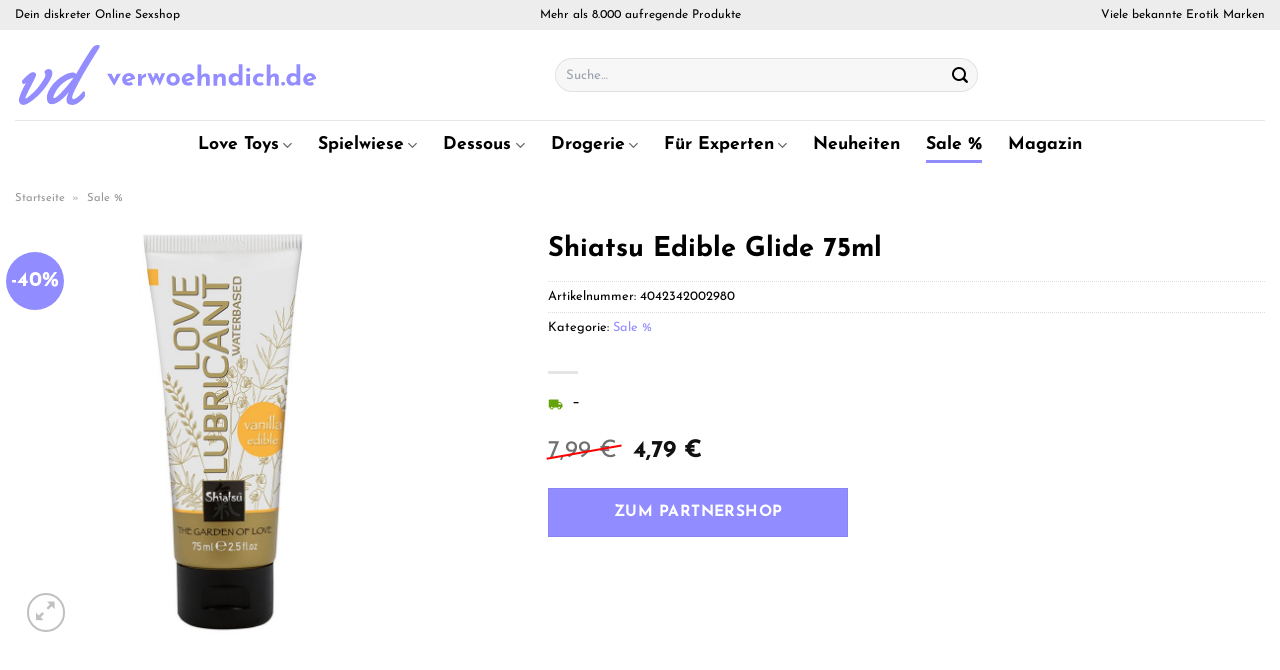

--- FILE ---
content_type: text/html; charset=UTF-8
request_url: https://www.verwoehndich.de/shiatsu-edible-glide-75ml/
body_size: 37100
content:
<!DOCTYPE html>
<html lang="de" class="loading-site no-js">
<head><meta charset="UTF-8" /><script>if(navigator.userAgent.match(/MSIE|Internet Explorer/i)||navigator.userAgent.match(/Trident\/7\..*?rv:11/i)){var href=document.location.href;if(!href.match(/[?&]nowprocket/)){if(href.indexOf("?")==-1){if(href.indexOf("#")==-1){document.location.href=href+"?nowprocket=1"}else{document.location.href=href.replace("#","?nowprocket=1#")}}else{if(href.indexOf("#")==-1){document.location.href=href+"&nowprocket=1"}else{document.location.href=href.replace("#","&nowprocket=1#")}}}}</script><script>class RocketLazyLoadScripts{constructor(){this.v="1.2.4",this.triggerEvents=["keydown","mousedown","mousemove","touchmove","touchstart","touchend","wheel"],this.userEventHandler=this._triggerListener.bind(this),this.touchStartHandler=this._onTouchStart.bind(this),this.touchMoveHandler=this._onTouchMove.bind(this),this.touchEndHandler=this._onTouchEnd.bind(this),this.clickHandler=this._onClick.bind(this),this.interceptedClicks=[],window.addEventListener("pageshow",t=>{this.persisted=t.persisted}),window.addEventListener("DOMContentLoaded",()=>{this._preconnect3rdParties()}),this.delayedScripts={normal:[],async:[],defer:[]},this.trash=[],this.allJQueries=[]}_addUserInteractionListener(t){if(document.hidden){t._triggerListener();return}this.triggerEvents.forEach(e=>window.addEventListener(e,t.userEventHandler,{passive:!0})),window.addEventListener("touchstart",t.touchStartHandler,{passive:!0}),window.addEventListener("mousedown",t.touchStartHandler),document.addEventListener("visibilitychange",t.userEventHandler)}_removeUserInteractionListener(){this.triggerEvents.forEach(t=>window.removeEventListener(t,this.userEventHandler,{passive:!0})),document.removeEventListener("visibilitychange",this.userEventHandler)}_onTouchStart(t){"HTML"!==t.target.tagName&&(window.addEventListener("touchend",this.touchEndHandler),window.addEventListener("mouseup",this.touchEndHandler),window.addEventListener("touchmove",this.touchMoveHandler,{passive:!0}),window.addEventListener("mousemove",this.touchMoveHandler),t.target.addEventListener("click",this.clickHandler),this._renameDOMAttribute(t.target,"onclick","rocket-onclick"),this._pendingClickStarted())}_onTouchMove(t){window.removeEventListener("touchend",this.touchEndHandler),window.removeEventListener("mouseup",this.touchEndHandler),window.removeEventListener("touchmove",this.touchMoveHandler,{passive:!0}),window.removeEventListener("mousemove",this.touchMoveHandler),t.target.removeEventListener("click",this.clickHandler),this._renameDOMAttribute(t.target,"rocket-onclick","onclick"),this._pendingClickFinished()}_onTouchEnd(){window.removeEventListener("touchend",this.touchEndHandler),window.removeEventListener("mouseup",this.touchEndHandler),window.removeEventListener("touchmove",this.touchMoveHandler,{passive:!0}),window.removeEventListener("mousemove",this.touchMoveHandler)}_onClick(t){t.target.removeEventListener("click",this.clickHandler),this._renameDOMAttribute(t.target,"rocket-onclick","onclick"),this.interceptedClicks.push(t),t.preventDefault(),t.stopPropagation(),t.stopImmediatePropagation(),this._pendingClickFinished()}_replayClicks(){window.removeEventListener("touchstart",this.touchStartHandler,{passive:!0}),window.removeEventListener("mousedown",this.touchStartHandler),this.interceptedClicks.forEach(t=>{t.target.dispatchEvent(new MouseEvent("click",{view:t.view,bubbles:!0,cancelable:!0}))})}_waitForPendingClicks(){return new Promise(t=>{this._isClickPending?this._pendingClickFinished=t:t()})}_pendingClickStarted(){this._isClickPending=!0}_pendingClickFinished(){this._isClickPending=!1}_renameDOMAttribute(t,e,r){t.hasAttribute&&t.hasAttribute(e)&&(event.target.setAttribute(r,event.target.getAttribute(e)),event.target.removeAttribute(e))}_triggerListener(){this._removeUserInteractionListener(this),"loading"===document.readyState?document.addEventListener("DOMContentLoaded",this._loadEverythingNow.bind(this)):this._loadEverythingNow()}_preconnect3rdParties(){let t=[];document.querySelectorAll("script[type=rocketlazyloadscript][data-rocket-src]").forEach(e=>{let r=e.getAttribute("data-rocket-src");if(r&&0!==r.indexOf("data:")){0===r.indexOf("//")&&(r=location.protocol+r);try{let i=new URL(r).origin;i!==location.origin&&t.push({src:i,crossOrigin:e.crossOrigin||"module"===e.getAttribute("data-rocket-type")})}catch(n){}}}),t=[...new Map(t.map(t=>[JSON.stringify(t),t])).values()],this._batchInjectResourceHints(t,"preconnect")}async _loadEverythingNow(){this.lastBreath=Date.now(),this._delayEventListeners(),this._delayJQueryReady(this),this._handleDocumentWrite(),this._registerAllDelayedScripts(),this._preloadAllScripts(),await this._loadScriptsFromList(this.delayedScripts.normal),await this._loadScriptsFromList(this.delayedScripts.defer),await this._loadScriptsFromList(this.delayedScripts.async);try{await this._triggerDOMContentLoaded(),await this._pendingWebpackRequests(this),await this._triggerWindowLoad()}catch(t){console.error(t)}window.dispatchEvent(new Event("rocket-allScriptsLoaded")),this._waitForPendingClicks().then(()=>{this._replayClicks()}),this._emptyTrash()}_registerAllDelayedScripts(){document.querySelectorAll("script[type=rocketlazyloadscript]").forEach(t=>{t.hasAttribute("data-rocket-src")?t.hasAttribute("async")&&!1!==t.async?this.delayedScripts.async.push(t):t.hasAttribute("defer")&&!1!==t.defer||"module"===t.getAttribute("data-rocket-type")?this.delayedScripts.defer.push(t):this.delayedScripts.normal.push(t):this.delayedScripts.normal.push(t)})}async _transformScript(t){if(await this._littleBreath(),!0===t.noModule&&"noModule"in HTMLScriptElement.prototype){t.setAttribute("data-rocket-status","skipped");return}return new Promise(navigator.userAgent.indexOf("Firefox/")>0||""===navigator.vendor?e=>{let r=document.createElement("script");[...t.attributes].forEach(t=>{let e=t.nodeName;"type"!==e&&("data-rocket-type"===e&&(e="type"),"data-rocket-src"===e&&(e="src"),r.setAttribute(e,t.nodeValue))}),t.text&&(r.text=t.text),r.hasAttribute("src")?(r.addEventListener("load",e),r.addEventListener("error",e)):(r.text=t.text,e());try{t.parentNode.replaceChild(r,t)}catch(i){e()}}:e=>{function r(){t.setAttribute("data-rocket-status","failed"),e()}try{let i=t.getAttribute("data-rocket-type"),n=t.getAttribute("data-rocket-src");i?(t.type=i,t.removeAttribute("data-rocket-type")):t.removeAttribute("type"),t.addEventListener("load",function r(){t.setAttribute("data-rocket-status","executed"),e()}),t.addEventListener("error",r),n?(t.removeAttribute("data-rocket-src"),t.src=n):t.src="data:text/javascript;base64,"+window.btoa(unescape(encodeURIComponent(t.text)))}catch(s){r()}})}async _loadScriptsFromList(t){let e=t.shift();return e&&e.isConnected?(await this._transformScript(e),this._loadScriptsFromList(t)):Promise.resolve()}_preloadAllScripts(){this._batchInjectResourceHints([...this.delayedScripts.normal,...this.delayedScripts.defer,...this.delayedScripts.async],"preload")}_batchInjectResourceHints(t,e){var r=document.createDocumentFragment();t.forEach(t=>{let i=t.getAttribute&&t.getAttribute("data-rocket-src")||t.src;if(i){let n=document.createElement("link");n.href=i,n.rel=e,"preconnect"!==e&&(n.as="script"),t.getAttribute&&"module"===t.getAttribute("data-rocket-type")&&(n.crossOrigin=!0),t.crossOrigin&&(n.crossOrigin=t.crossOrigin),t.integrity&&(n.integrity=t.integrity),r.appendChild(n),this.trash.push(n)}}),document.head.appendChild(r)}_delayEventListeners(){let t={};function e(e,r){!function e(r){!t[r]&&(t[r]={originalFunctions:{add:r.addEventListener,remove:r.removeEventListener},eventsToRewrite:[]},r.addEventListener=function(){arguments[0]=i(arguments[0]),t[r].originalFunctions.add.apply(r,arguments)},r.removeEventListener=function(){arguments[0]=i(arguments[0]),t[r].originalFunctions.remove.apply(r,arguments)});function i(e){return t[r].eventsToRewrite.indexOf(e)>=0?"rocket-"+e:e}}(e),t[e].eventsToRewrite.push(r)}function r(t,e){let r=t[e];Object.defineProperty(t,e,{get:()=>r||function(){},set(i){t["rocket"+e]=r=i}})}e(document,"DOMContentLoaded"),e(window,"DOMContentLoaded"),e(window,"load"),e(window,"pageshow"),e(document,"readystatechange"),r(document,"onreadystatechange"),r(window,"onload"),r(window,"onpageshow")}_delayJQueryReady(t){let e;function r(t){return t.split(" ").map(t=>"load"===t||0===t.indexOf("load.")?"rocket-jquery-load":t).join(" ")}function i(i){if(i&&i.fn&&!t.allJQueries.includes(i)){i.fn.ready=i.fn.init.prototype.ready=function(e){return t.domReadyFired?e.bind(document)(i):document.addEventListener("rocket-DOMContentLoaded",()=>e.bind(document)(i)),i([])};let n=i.fn.on;i.fn.on=i.fn.init.prototype.on=function(){return this[0]===window&&("string"==typeof arguments[0]||arguments[0]instanceof String?arguments[0]=r(arguments[0]):"object"==typeof arguments[0]&&Object.keys(arguments[0]).forEach(t=>{let e=arguments[0][t];delete arguments[0][t],arguments[0][r(t)]=e})),n.apply(this,arguments),this},t.allJQueries.push(i)}e=i}i(window.jQuery),Object.defineProperty(window,"jQuery",{get:()=>e,set(t){i(t)}})}async _pendingWebpackRequests(t){let e=document.querySelector("script[data-webpack]");async function r(){return new Promise(t=>{e.addEventListener("load",t),e.addEventListener("error",t)})}e&&(await r(),await t._requestAnimFrame(),await t._pendingWebpackRequests(t))}async _triggerDOMContentLoaded(){this.domReadyFired=!0,await this._littleBreath(),document.dispatchEvent(new Event("rocket-DOMContentLoaded")),await this._littleBreath(),window.dispatchEvent(new Event("rocket-DOMContentLoaded")),await this._littleBreath(),document.dispatchEvent(new Event("rocket-readystatechange")),await this._littleBreath(),document.rocketonreadystatechange&&document.rocketonreadystatechange()}async _triggerWindowLoad(){await this._littleBreath(),window.dispatchEvent(new Event("rocket-load")),await this._littleBreath(),window.rocketonload&&window.rocketonload(),await this._littleBreath(),this.allJQueries.forEach(t=>t(window).trigger("rocket-jquery-load")),await this._littleBreath();let t=new Event("rocket-pageshow");t.persisted=this.persisted,window.dispatchEvent(t),await this._littleBreath(),window.rocketonpageshow&&window.rocketonpageshow({persisted:this.persisted})}_handleDocumentWrite(){let t=new Map;document.write=document.writeln=function(e){let r=document.currentScript;r||console.error("WPRocket unable to document.write this: "+e);let i=document.createRange(),n=r.parentElement,s=t.get(r);void 0===s&&(s=r.nextSibling,t.set(r,s));let a=document.createDocumentFragment();i.setStart(a,0),a.appendChild(i.createContextualFragment(e)),n.insertBefore(a,s)}}async _littleBreath(){Date.now()-this.lastBreath>45&&(await this._requestAnimFrame(),this.lastBreath=Date.now())}async _requestAnimFrame(){return document.hidden?new Promise(t=>setTimeout(t)):new Promise(t=>requestAnimationFrame(t))}_emptyTrash(){this.trash.forEach(t=>t.remove())}static run(){let t=new RocketLazyLoadScripts;t._addUserInteractionListener(t)}}RocketLazyLoadScripts.run();</script>
	
	<link rel="profile" href="http://gmpg.org/xfn/11" />
	<link rel="pingback" href="https://www.verwoehndich.de/xmlrpc.php" />

	<script type="rocketlazyloadscript">(function(html){html.className = html.className.replace(/\bno-js\b/,'js')})(document.documentElement);</script>
<meta name='robots' content='index, follow, max-image-preview:large, max-snippet:-1, max-video-preview:-1' />
<link rel="preload" href="https://www.verwoehndich.de/wp-content/plugins/rate-my-post/public/css/fonts/ratemypost.ttf" type="font/ttf" as="font" crossorigin="anonymous"><meta name="viewport" content="width=device-width, initial-scale=1" />
	<!-- This site is optimized with the Yoast SEO plugin v26.8 - https://yoast.com/product/yoast-seo-wordpress/ -->
	<title>Shiatsu Edible Glide 75ml online kaufen</title>
	<meta name="description" content="Jetzt günstig Shiatsu Edible Glide 75ml hier online günstig kaufen! Top Preis und schneller Versand und Lieferung." />
	<link rel="canonical" href="https://www.verwoehndich.de/shiatsu-edible-glide-75ml/" />
	<meta property="og:locale" content="de_DE" />
	<meta property="og:type" content="article" />
	<meta property="og:title" content="Shiatsu Edible Glide 75ml online kaufen" />
	<meta property="og:description" content="Jetzt günstig Shiatsu Edible Glide 75ml hier online günstig kaufen! Top Preis und schneller Versand und Lieferung." />
	<meta property="og:url" content="https://www.verwoehndich.de/shiatsu-edible-glide-75ml/" />
	<meta property="og:site_name" content="Verwoehndich.de" />
	<meta property="article:modified_time" content="2025-12-14T14:21:35+00:00" />
	<meta property="og:image" content="https://www.verwoehndich.de/wp-content/uploads/2022/11/3100004259.jpg" />
	<meta property="og:image:width" content="960" />
	<meta property="og:image:height" content="1360" />
	<meta property="og:image:type" content="image/jpeg" />
	<meta name="twitter:card" content="summary_large_image" />
	<script type="application/ld+json" class="yoast-schema-graph">{"@context":"https://schema.org","@graph":[{"@type":"WebPage","@id":"https://www.verwoehndich.de/shiatsu-edible-glide-75ml/","url":"https://www.verwoehndich.de/shiatsu-edible-glide-75ml/","name":"Shiatsu Edible Glide 75ml online kaufen","isPartOf":{"@id":"https://www.verwoehndich.de/#website"},"primaryImageOfPage":{"@id":"https://www.verwoehndich.de/shiatsu-edible-glide-75ml/#primaryimage"},"image":{"@id":"https://www.verwoehndich.de/shiatsu-edible-glide-75ml/#primaryimage"},"thumbnailUrl":"https://www.verwoehndich.de/wp-content/uploads/2022/11/3100004259.jpg","datePublished":"2022-11-16T01:38:06+00:00","dateModified":"2025-12-14T14:21:35+00:00","description":"Jetzt günstig Shiatsu Edible Glide 75ml hier online günstig kaufen! Top Preis und schneller Versand und Lieferung.","breadcrumb":{"@id":"https://www.verwoehndich.de/shiatsu-edible-glide-75ml/#breadcrumb"},"inLanguage":"de","potentialAction":[{"@type":"ReadAction","target":["https://www.verwoehndich.de/shiatsu-edible-glide-75ml/"]}]},{"@type":"ImageObject","inLanguage":"de","@id":"https://www.verwoehndich.de/shiatsu-edible-glide-75ml/#primaryimage","url":"https://www.verwoehndich.de/wp-content/uploads/2022/11/3100004259.jpg","contentUrl":"https://www.verwoehndich.de/wp-content/uploads/2022/11/3100004259.jpg","width":960,"height":1360,"caption":"Shiatsu Edible Glide 75ml"},{"@type":"BreadcrumbList","@id":"https://www.verwoehndich.de/shiatsu-edible-glide-75ml/#breadcrumb","itemListElement":[{"@type":"ListItem","position":1,"name":"Startseite","item":"https://www.verwoehndich.de/"},{"@type":"ListItem","position":2,"name":"Shop","item":"https://www.verwoehndich.de/shop/"},{"@type":"ListItem","position":3,"name":"Shiatsu Edible Glide 75ml"}]},{"@type":"WebSite","@id":"https://www.verwoehndich.de/#website","url":"https://www.verwoehndich.de/","name":"Verwoehndich.de","description":"dein Erotikshop im Netz","publisher":{"@id":"https://www.verwoehndich.de/#organization"},"potentialAction":[{"@type":"SearchAction","target":{"@type":"EntryPoint","urlTemplate":"https://www.verwoehndich.de/?s={search_term_string}"},"query-input":{"@type":"PropertyValueSpecification","valueRequired":true,"valueName":"search_term_string"}}],"inLanguage":"de"},{"@type":"Organization","@id":"https://www.verwoehndich.de/#organization","name":"Verwoehndich.de","url":"https://www.verwoehndich.de/","logo":{"@type":"ImageObject","inLanguage":"de","@id":"https://www.verwoehndich.de/#/schema/logo/image/","url":"https://www.verwoehndich.de/wp-content/uploads/2022/03/cropped-verwoehndich-favicon.png","contentUrl":"https://www.verwoehndich.de/wp-content/uploads/2022/03/cropped-verwoehndich-favicon.png","width":512,"height":512,"caption":"Verwoehndich.de"},"image":{"@id":"https://www.verwoehndich.de/#/schema/logo/image/"}}]}</script>
	<!-- / Yoast SEO plugin. -->



<link rel='prefetch' href='https://www.verwoehndich.de/wp-content/themes/flatsome/assets/js/flatsome.js?ver=a0a7aee297766598a20e' />
<link rel='prefetch' href='https://www.verwoehndich.de/wp-content/themes/flatsome/assets/js/chunk.slider.js?ver=3.18.6' />
<link rel='prefetch' href='https://www.verwoehndich.de/wp-content/themes/flatsome/assets/js/chunk.popups.js?ver=3.18.6' />
<link rel='prefetch' href='https://www.verwoehndich.de/wp-content/themes/flatsome/assets/js/chunk.tooltips.js?ver=3.18.6' />
<link rel='prefetch' href='https://www.verwoehndich.de/wp-content/themes/flatsome/assets/js/woocommerce.js?ver=49415fe6a9266f32f1f2' />
<style id='wp-img-auto-sizes-contain-inline-css' type='text/css'>
img:is([sizes=auto i],[sizes^="auto," i]){contain-intrinsic-size:3000px 1500px}
/*# sourceURL=wp-img-auto-sizes-contain-inline-css */
</style>
<link data-minify="1" rel='stylesheet' id='maintenanceLayer-css' href='https://www.verwoehndich.de/wp-content/cache/min/1/wp-content/plugins/dailylead_maintenance/css/layer.css?ver=1765742198' type='text/css' media='all' />
<link data-minify="1" rel='stylesheet' id='rate-my-post-css' href='https://www.verwoehndich.de/wp-content/cache/min/1/wp-content/plugins/rate-my-post/public/css/rate-my-post.css?ver=1765742198' type='text/css' media='all' />
<style id='rate-my-post-inline-css' type='text/css'>
.rmp-widgets-container p {  font-size: 12px;}.rmp-rating-widget .rmp-icon--ratings {  font-size: 12px;}
/*# sourceURL=rate-my-post-inline-css */
</style>
<link rel='stylesheet' id='photoswipe-css' href='https://www.verwoehndich.de/wp-content/plugins/woocommerce/assets/css/photoswipe/photoswipe.min.css?ver=9.4.1' type='text/css' media='all' />
<link rel='stylesheet' id='photoswipe-default-skin-css' href='https://www.verwoehndich.de/wp-content/plugins/woocommerce/assets/css/photoswipe/default-skin/default-skin.min.css?ver=9.4.1' type='text/css' media='all' />
<style id='woocommerce-inline-inline-css' type='text/css'>
.woocommerce form .form-row .required { visibility: visible; }
/*# sourceURL=woocommerce-inline-inline-css */
</style>
<link rel='stylesheet' id='ez-toc-css' href='https://www.verwoehndich.de/wp-content/plugins/easy-table-of-contents/assets/css/screen.min.css?ver=2.0.80' type='text/css' media='all' />
<style id='ez-toc-inline-css' type='text/css'>
div#ez-toc-container .ez-toc-title {font-size: 120%;}div#ez-toc-container .ez-toc-title {font-weight: 500;}div#ez-toc-container ul li , div#ez-toc-container ul li a {font-size: 95%;}div#ez-toc-container ul li , div#ez-toc-container ul li a {font-weight: 500;}div#ez-toc-container nav ul ul li {font-size: 90%;}div#ez-toc-container {background: #fff;border: 1px solid #000000;}div#ez-toc-container p.ez-toc-title , #ez-toc-container .ez_toc_custom_title_icon , #ez-toc-container .ez_toc_custom_toc_icon {color: #000000;}div#ez-toc-container ul.ez-toc-list a {color: #000000;}div#ez-toc-container ul.ez-toc-list a:hover {color: #000000;}div#ez-toc-container ul.ez-toc-list a:visited {color: #000000;}.ez-toc-counter nav ul li a::before {color: ;}.ez-toc-box-title {font-weight: bold; margin-bottom: 10px; text-align: center; text-transform: uppercase; letter-spacing: 1px; color: #666; padding-bottom: 5px;position:absolute;top:-4%;left:5%;background-color: inherit;transition: top 0.3s ease;}.ez-toc-box-title.toc-closed {top:-25%;}
.ez-toc-container-direction {direction: ltr;}.ez-toc-counter ul{counter-reset: item ;}.ez-toc-counter nav ul li a::before {content: counters(item, '.', decimal) '. ';display: inline-block;counter-increment: item;flex-grow: 0;flex-shrink: 0;margin-right: .2em; float: left; }.ez-toc-widget-direction {direction: ltr;}.ez-toc-widget-container ul{counter-reset: item ;}.ez-toc-widget-container nav ul li a::before {content: counters(item, '.', decimal) '. ';display: inline-block;counter-increment: item;flex-grow: 0;flex-shrink: 0;margin-right: .2em; float: left; }
/*# sourceURL=ez-toc-inline-css */
</style>
<link data-minify="1" rel='stylesheet' id='flatsome-main-css' href='https://www.verwoehndich.de/wp-content/cache/min/1/wp-content/themes/flatsome/assets/css/flatsome.css?ver=1765742198' type='text/css' media='all' />
<style id='flatsome-main-inline-css' type='text/css'>
@font-face {
				font-family: "fl-icons";
				font-display: block;
				src: url(https://www.verwoehndich.de/wp-content/themes/flatsome/assets/css/icons/fl-icons.eot?v=3.18.6);
				src:
					url(https://www.verwoehndich.de/wp-content/themes/flatsome/assets/css/icons/fl-icons.eot#iefix?v=3.18.6) format("embedded-opentype"),
					url(https://www.verwoehndich.de/wp-content/themes/flatsome/assets/css/icons/fl-icons.woff2?v=3.18.6) format("woff2"),
					url(https://www.verwoehndich.de/wp-content/themes/flatsome/assets/css/icons/fl-icons.ttf?v=3.18.6) format("truetype"),
					url(https://www.verwoehndich.de/wp-content/themes/flatsome/assets/css/icons/fl-icons.woff?v=3.18.6) format("woff"),
					url(https://www.verwoehndich.de/wp-content/themes/flatsome/assets/css/icons/fl-icons.svg?v=3.18.6#fl-icons) format("svg");
			}
/*# sourceURL=flatsome-main-inline-css */
</style>
<link data-minify="1" rel='stylesheet' id='flatsome-shop-css' href='https://www.verwoehndich.de/wp-content/cache/min/1/wp-content/themes/flatsome/assets/css/flatsome-shop.css?ver=1765742198' type='text/css' media='all' />
<script data-minify="1" type="text/javascript" src="https://www.verwoehndich.de/wp-content/cache/min/1/wp-content/plugins/dailylead_maintenance/js/layerShow.js?ver=1765742198" id="maintenanceLayerShow-js" defer></script>
<script data-minify="1" type="text/javascript" src="https://www.verwoehndich.de/wp-content/cache/min/1/wp-content/plugins/dailylead_maintenance/js/layer.js?ver=1765742198" id="maintenanceLayer-js" defer></script>
<script type="rocketlazyloadscript" data-rocket-type="text/javascript" data-rocket-src="https://www.verwoehndich.de/wp-includes/js/jquery/jquery.min.js?ver=3.7.1" id="jquery-core-js" defer></script>
<script type="rocketlazyloadscript" data-rocket-type="text/javascript" data-rocket-src="https://www.verwoehndich.de/wp-content/plugins/woocommerce/assets/js/jquery-blockui/jquery.blockUI.min.js?ver=2.7.0-wc.9.4.1" id="jquery-blockui-js" data-wp-strategy="defer" defer></script>
<script type="text/javascript" id="wc-add-to-cart-js-extra">
/* <![CDATA[ */
var wc_add_to_cart_params = {"ajax_url":"/wp-admin/admin-ajax.php","wc_ajax_url":"/?wc-ajax=%%endpoint%%","i18n_view_cart":"Warenkorb anzeigen","cart_url":"https://www.verwoehndich.de/cart/","is_cart":"","cart_redirect_after_add":"no"};
//# sourceURL=wc-add-to-cart-js-extra
/* ]]> */
</script>
<script type="rocketlazyloadscript" data-rocket-type="text/javascript" data-rocket-src="https://www.verwoehndich.de/wp-content/plugins/woocommerce/assets/js/frontend/add-to-cart.min.js?ver=9.4.1" id="wc-add-to-cart-js" defer="defer" data-wp-strategy="defer"></script>
<script type="rocketlazyloadscript" data-rocket-type="text/javascript" data-rocket-src="https://www.verwoehndich.de/wp-content/plugins/woocommerce/assets/js/photoswipe/photoswipe.min.js?ver=4.1.1-wc.9.4.1" id="photoswipe-js" defer="defer" data-wp-strategy="defer"></script>
<script type="rocketlazyloadscript" data-rocket-type="text/javascript" data-rocket-src="https://www.verwoehndich.de/wp-content/plugins/woocommerce/assets/js/photoswipe/photoswipe-ui-default.min.js?ver=4.1.1-wc.9.4.1" id="photoswipe-ui-default-js" defer="defer" data-wp-strategy="defer"></script>
<script type="text/javascript" id="wc-single-product-js-extra">
/* <![CDATA[ */
var wc_single_product_params = {"i18n_required_rating_text":"Bitte w\u00e4hle eine Bewertung","review_rating_required":"yes","flexslider":{"rtl":false,"animation":"slide","smoothHeight":true,"directionNav":false,"controlNav":"thumbnails","slideshow":false,"animationSpeed":500,"animationLoop":false,"allowOneSlide":false},"zoom_enabled":"","zoom_options":[],"photoswipe_enabled":"1","photoswipe_options":{"shareEl":false,"closeOnScroll":false,"history":false,"hideAnimationDuration":0,"showAnimationDuration":0},"flexslider_enabled":""};
//# sourceURL=wc-single-product-js-extra
/* ]]> */
</script>
<script type="rocketlazyloadscript" data-rocket-type="text/javascript" data-rocket-src="https://www.verwoehndich.de/wp-content/plugins/woocommerce/assets/js/frontend/single-product.min.js?ver=9.4.1" id="wc-single-product-js" defer="defer" data-wp-strategy="defer"></script>
<script type="rocketlazyloadscript" data-rocket-type="text/javascript" data-rocket-src="https://www.verwoehndich.de/wp-content/plugins/woocommerce/assets/js/js-cookie/js.cookie.min.js?ver=2.1.4-wc.9.4.1" id="js-cookie-js" data-wp-strategy="defer" defer></script>
<style>.woocommerce-product-gallery{ opacity: 1 !important; }</style><script type="rocketlazyloadscript">
  var _paq = window._paq = window._paq || [];
  /* tracker methods like "setCustomDimension" should be called before "trackPageView" */
  _paq.push(['trackPageView']);
  _paq.push(['enableLinkTracking']);
  (function() {
    var u="//stats.dailylead.de/";
    _paq.push(['setTrackerUrl', u+'matomo.php']);
    _paq.push(['setSiteId', '9']);
    var d=document, g=d.createElement('script'), s=d.getElementsByTagName('script')[0];
    g.async=true; g.src=u+'matomo.js'; s.parentNode.insertBefore(g,s);
  })();
</script>	<noscript><style>.woocommerce-product-gallery{ opacity: 1 !important; }</style></noscript>
	<style class='wp-fonts-local' type='text/css'>
@font-face{font-family:Inter;font-style:normal;font-weight:300 900;font-display:fallback;src:url('https://www.verwoehndich.de/wp-content/plugins/woocommerce/assets/fonts/Inter-VariableFont_slnt,wght.woff2') format('woff2');font-stretch:normal;}
@font-face{font-family:Cardo;font-style:normal;font-weight:400;font-display:fallback;src:url('https://www.verwoehndich.de/wp-content/plugins/woocommerce/assets/fonts/cardo_normal_400.woff2') format('woff2');}
</style>
<link rel="icon" href="https://www.verwoehndich.de/wp-content/uploads/2022/03/cropped-verwoehndich-favicon-32x32.png" sizes="32x32" />
<link rel="icon" href="https://www.verwoehndich.de/wp-content/uploads/2022/03/cropped-verwoehndich-favicon-192x192.png" sizes="192x192" />
<link rel="apple-touch-icon" href="https://www.verwoehndich.de/wp-content/uploads/2022/03/cropped-verwoehndich-favicon-180x180.png" />
<meta name="msapplication-TileImage" content="https://www.verwoehndich.de/wp-content/uploads/2022/03/cropped-verwoehndich-favicon-270x270.png" />
<style id="custom-css" type="text/css">:root {--primary-color: #918cff;--fs-color-primary: #918cff;--fs-color-secondary: #918cff;--fs-color-success: #7a9c59;--fs-color-alert: #b20000;--fs-experimental-link-color: #918cff;--fs-experimental-link-color-hover: #111;}.tooltipster-base {--tooltip-color: #fff;--tooltip-bg-color: #000;}.off-canvas-right .mfp-content, .off-canvas-left .mfp-content {--drawer-width: 300px;}.off-canvas .mfp-content.off-canvas-cart {--drawer-width: 360px;}.container-width, .full-width .ubermenu-nav, .container, .row{max-width: 1420px}.row.row-collapse{max-width: 1390px}.row.row-small{max-width: 1412.5px}.row.row-large{max-width: 1450px}.header-main{height: 90px}#logo img{max-height: 90px}#logo{width:510px;}#logo img{padding:2px 0;}.header-bottom{min-height: 50px}.header-top{min-height: 30px}.transparent .header-main{height: 90px}.transparent #logo img{max-height: 90px}.has-transparent + .page-title:first-of-type,.has-transparent + #main > .page-title,.has-transparent + #main > div > .page-title,.has-transparent + #main .page-header-wrapper:first-of-type .page-title{padding-top: 170px;}.header.show-on-scroll,.stuck .header-main{height:70px!important}.stuck #logo img{max-height: 70px!important}.search-form{ width: 60%;}.header-bottom {background-color: #ffffff}.top-bar-nav > li > a{line-height: 16px }.header-main .nav > li > a{line-height: 16px }.stuck .header-main .nav > li > a{line-height: 50px }.header-bottom-nav > li > a{line-height: 16px }@media (max-width: 549px) {.header-main{height: 70px}#logo img{max-height: 70px}}.main-menu-overlay{background-color: #ffffff}.header-top{background-color:#ededed!important;}body{color: #000000}h1,h2,h3,h4,h5,h6,.heading-font{color: #000000;}body{font-size: 100%;}@media screen and (max-width: 549px){body{font-size: 100%;}}body{font-family: "Josefin Sans", sans-serif;}body {font-weight: 400;font-style: normal;}.nav > li > a {font-family: "Josefin Sans", sans-serif;}.mobile-sidebar-levels-2 .nav > li > ul > li > a {font-family: "Josefin Sans", sans-serif;}.nav > li > a,.mobile-sidebar-levels-2 .nav > li > ul > li > a {font-weight: 700;font-style: normal;}h1,h2,h3,h4,h5,h6,.heading-font, .off-canvas-center .nav-sidebar.nav-vertical > li > a{font-family: "Josefin Sans", sans-serif;}h1,h2,h3,h4,h5,h6,.heading-font,.banner h1,.banner h2 {font-weight: 700;font-style: normal;}.alt-font{font-family: "Dancing Script", sans-serif;}.alt-font {font-weight: 400!important;font-style: normal!important;}.header:not(.transparent) .header-nav-main.nav > li > a {color: #000000;}.header:not(.transparent) .header-bottom-nav.nav > li > a{color: #000000;}.widget:where(:not(.widget_shopping_cart)) a{color: #000000;}.widget:where(:not(.widget_shopping_cart)) a:hover{color: #918cff;}.widget .tagcloud a:hover{border-color: #918cff; background-color: #918cff;}@media screen and (min-width: 550px){.products .box-vertical .box-image{min-width: 300px!important;width: 300px!important;}}.header-main .social-icons,.header-main .cart-icon strong,.header-main .menu-title,.header-main .header-button > .button.is-outline,.header-main .nav > li > a > i:not(.icon-angle-down){color: #000000!important;}.header-main .header-button > .button.is-outline,.header-main .cart-icon strong:after,.header-main .cart-icon strong{border-color: #000000!important;}.header-main .header-button > .button:not(.is-outline){background-color: #000000!important;}.header-main .current-dropdown .cart-icon strong,.header-main .header-button > .button:hover,.header-main .header-button > .button:hover i,.header-main .header-button > .button:hover span{color:#FFF!important;}.header-main .menu-title:hover,.header-main .social-icons a:hover,.header-main .header-button > .button.is-outline:hover,.header-main .nav > li > a:hover > i:not(.icon-angle-down){color: #000000!important;}.header-main .current-dropdown .cart-icon strong,.header-main .header-button > .button:hover{background-color: #000000!important;}.header-main .current-dropdown .cart-icon strong:after,.header-main .current-dropdown .cart-icon strong,.header-main .header-button > .button:hover{border-color: #000000!important;}.absolute-footer, html{background-color: #ffffff}.page-title-small + main .product-container > .row{padding-top:0;}.nav-vertical-fly-out > li + li {border-top-width: 1px; border-top-style: solid;}/* Custom CSS *//*** START MENU frühes umschalten auf MobileCSS ***/@media (min-width: 850px) and (max-width: 1229px) {header [data-show=show-for-medium], header .show-for-medium {display: block !important;}}@media (max-width: 1229px) {header [data-show=hide-for-medium], header .hide-for-medium {display: none !important;}.medium-logo-center .logo {-webkit-box-ordinal-group: 2;-ms-flex-order: 2;order: 2;}header .show-for-medium.flex-right {-webkit-box-ordinal-group: 3;-ms-flex-order: 3;order: 3;}.medium-logo-center .logo img {margin: 0 auto;}}/*** END MENUfrühes umschalten auf MobileCSS ***//* josefin-sans-regular - latin */@font-face {font-family: 'Josefin Sans';font-style: normal;font-weight: 400;src: url('../fonts/josefin-sans-v23-latin-regular.eot'); /* IE9 Compat Modes */src: local(''), url('../fonts/josefin-sans-v23-latin-regular.eot?#iefix') format('embedded-opentype'), /* IE6-IE8 */ url('../fonts/josefin-sans-v23-latin-regular.woff2') format('woff2'), /* Super Modern Browsers */ url('../fonts/josefin-sans-v23-latin-regular.woff') format('woff'), /* Modern Browsers */ url('../fonts/josefin-sans-v23-latin-regular.ttf') format('truetype'), /* Safari, Android, iOS */ url('../fonts/josefin-sans-v23-latin-regular.svg#JosefinSans') format('svg'); /* Legacy iOS */}/* josefin-sans-700 - latin */@font-face {font-family: 'Josefin Sans';font-style: normal;font-weight: 700;src: url('../fonts/josefin-sans-v23-latin-700.eot'); /* IE9 Compat Modes */src: local(''), url('../fonts/josefin-sans-v23-latin-700.eot?#iefix') format('embedded-opentype'), /* IE6-IE8 */ url('../fonts/josefin-sans-v23-latin-700.woff2') format('woff2'), /* Super Modern Browsers */ url('../fonts/josefin-sans-v23-latin-700.woff') format('woff'), /* Modern Browsers */ url('../fonts/josefin-sans-v23-latin-700.ttf') format('truetype'), /* Safari, Android, iOS */ url('../fonts/josefin-sans-v23-latin-700.svg#JosefinSans') format('svg'); /* Legacy iOS */}.header-vertical-menu__fly-out .current-dropdown.menu-item .nav-dropdown {display: block;}.header-vertical-menu__opener {font-size: initial;}.off-canvas-right .mfp-content, .off-canvas-left .mfp-content {max-width: 300px;width:100%}.off-canvas-left.mfp-ready .mfp-close {color: black;}.product-summary .woocommerce-Price-currencySymbol {font-size: inherit;vertical-align: inherit;margin-top: inherit;}.product-section-title-related {text-align: center;padding-top: 45px;}.yith-wcwl-add-to-wishlist {margin-top: 10px;margin-bottom: 30px;}.page-title {margin-top: 20px;}@media screen and (min-width: 850px) {.page-title-inner {padding-top: 0;min-height: auto;}}/*** START Sticky Banner ***/.sticky-add-to-cart__product img {display: none;}.sticky-add-to-cart__product .product-title-small {display: none;}.sticky-add-to-cart--active .cart {margin: 0 3px 0 15px;padding-top: 5px;padding-bottom: 5px;max-width: 270px;flex-grow: 1;}.sticky-add-to-cart.sticky-add-to-cart--active .single_add_to_cart_button{margin: 0;padding-top: 7px;padding-bottom: 7px;border-radius: 99px;width: 100%;}.single_add_to_cart_button,.sticky-add-to-cart:not(.sticky-add-to-cart--active) .single_add_to_cart_button {padding: 5px;max-width: 300px;width:100%;margin:0;}.sticky-add-to-cart--active {-webkit-backdrop-filter: blur(7px);backdrop-filter: blur(7px);display: flex;justify-content: center;padding: 3px 10px;}.sticky-add-to-cart__product .product-title-small {height: 14px;overflow: hidden;}.sticky-add-to-cart--active .woocommerce-variation-price, .sticky-add-to-cart--active .product-page-price {font-size: 24px;}.sticky-add-to-cart--active .price del {font-size: 50%;margin-bottom: 4px;}.sticky-add-to-cart--active .price del::after {width: 50%;}.sticky-add-to-cart--active .price-wrapper .price {display: flex;flex-direction: column;}/*** END Sticky Banner ***/.yadore {display: grid;grid-template-columns: repeat(4,minmax(0,1fr));gap:1rem;}.col-4 .yadore {display: grid;grid-template-columns: repeat(4,minmax(0,1fr));gap:1rem;}.yadore .yadore-item {background: #fff;border-radius: 15px;}.yadore .yadore-item li.delivery_time,.yadore .yadore-item li.stock_status,.yadore .yadore-item li.stock_status.nicht {list-style-type: none;padding: 0px 0 0px 24px;margin: 0px!important;}.yadore .yadore-item img:not(.logo) {min-height: 170px;max-height: 170px;}.yadore .yadore-item img.logo {max-width: 70px;max-height: 30px;}.ayo-logo-name {margin-top: 12px;display: block;white-space: nowrap;font-size: xx-small;}.product-info {display: flex;flex-direction: column;padding-bottom: 0;}.product-info.product-title {order: 1;}.product-info .is-divider {order: 2;}.product-info .product-short-description {order: 3;}.product-info .product-short-description li {list-style-type: none;padding: 0px 0 3px 24px;margin: 0px!important;}li.delivery_time,.product-info .product-short-description li.delivery_time {background: url([data-uri]) no-repeat left center;}li.delivery_time,.product-info .product-short-description li.delivery_time {background: url([data-uri]) no-repeat left center;}li.stock_status,.product-info .product-short-description li.stock_status {background: url([data-uri]) no-repeat left center;}li.stock_status.nicht,.product-info .product-short-description li.stock_status.nicht {background: url([data-uri]) no-repeat left center;}.product-info .price-wrapper {order: 4;}.product-info .price-wrapper .price {margin: 0;}.product-info .cart,.product-info .sticky-add-to-cart-wrapper {order:5;margin: 25px 0;}.product-info .yith-wcwl-add-to-wishlist {order: 6;margin: 0;}.overflow-hidden { overflow: hidden;}.overflow-hidden.banner h3 {line-height: 0;}.nowrap { white-space: nowrap;}.height-40 {height: 40px !important;}.m-0 {margin: 0 !important;}a.stretched-link:after {position: absolute;top: 0;right: 0;bottom: 0;left: 0;pointer-events: auto;content: "";background-color: rgba(0,0,0,0.0);z-index: 1;}.z-index-0 {z-index: 0;}.z-index-10 {z-index: 10;}.price del {text-decoration-line: none;position: relative;}.price del::after {content: '';position: absolute;border-top: 2px solid red;width: 100%;height: 100%;left: 0;transform: rotate(-10deg);top: 50%;}.product-small.box .box-image .image-cover img {object-fit: contain;}.product-small.box .box-image {text-align: center;}.product-small.box .box-text .title-wrapper {max-height: 75px;overflow: hidden;margin-bottom: 15px;}.product-small.box .attachment-woocommerce_thumbnail.size-woocommerce_thumbnail {height: 260px;width: auto;object-fit: contain;}.woocommerce-product-gallery__wrapper .woocommerce-product-gallery__image a img {max-height: 420px;width: auto;margin: 0 auto;display: block;}#wrapper:after {position: absolute;content: "";background: white;width: 100%;height: 35px;backdrop-filter: blur(1000px);}/* START Mobile Menu */.off-canvas-left .mfp-content, .off-canvas-right .mfp-content {width: 75%;max-width: 360px;}.off-canvas-left .mfp-content .nav>li>a, .off-canvas-right .mfp-content .nav>li>a,.mobile-sidebar-levels-2 .nav-slide>li>.sub-menu>li:not(.nav-slide-header)>a, .mobile-sidebar-levels-2 .nav-slide>li>ul.children>li:not(.nav-slide-header)>a {font-size: 1.1em;color: #000;}.mobile-sidebar-levels-2 .nav-slide>li>.sub-menu>li:not(.nav-slide-header)>a, .mobile-sidebar-levels-2 .nav-slide>li>ul.children>li:not(.nav-slide-header)>a {text-transform: none;}/* END Mobile Menu */.product-title a {color: #000000;}.product-title a:hover {color: var(--fs-experimental-link-color);}/* Custom CSS Tablet */@media (max-width: 849px){.nav li a,.nav-vertical>li>ul li a,.nav-slide-header .toggle,.mobile-sidebar-levels-2 .nav-slide>li>ul.children>li>a, .mobile-sidebar-levels-2 .nav-slide>li>.sub-menu>li>a {color: #000 !important;opacity: 1;}/*** START Sticky Banner ***/.sticky-add-to-cart--active {justify-content: space-between;font-size: .9em;}/*** END Sticky Banner ***/.yadore,.col-4 .yadore {grid-template-columns: repeat(2,minmax(0,1fr));}}/* Custom CSS Mobile */@media (max-width: 549px){/*** START Sticky Banner ***/.sticky-add-to-cart:not(.sticky-add-to-cart--active) {width: 100% !important;max-width: 100%;}.sticky-add-to-cart:not(.sticky-add-to-cart--active) .single_add_to_cart_button {padding: 5px 25px;max-width: 100%;}/*** END Sticky Banner ***/.single_add_to_cart_button {padding: 5px 25px;max-width: 100%;width: 100%;}.yadore,.col-4 .yadore {grid-template-columns: repeat(1,minmax(0,1fr));}}.label-new.menu-item > a:after{content:"Neu";}.label-hot.menu-item > a:after{content:"Hot";}.label-sale.menu-item > a:after{content:"Aktion";}.label-popular.menu-item > a:after{content:"Beliebt";}</style>		<style type="text/css" id="wp-custom-css">
			html, body {
    overflow: visible;
}		</style>
		<style id="kirki-inline-styles">/* vietnamese */
@font-face {
  font-family: 'Josefin Sans';
  font-style: normal;
  font-weight: 400;
  font-display: swap;
  src: url(https://www.verwoehndich.de/wp-content/fonts/josefin-sans/Qw3aZQNVED7rKGKxtqIqX5EUAnx4RHw.woff2) format('woff2');
  unicode-range: U+0102-0103, U+0110-0111, U+0128-0129, U+0168-0169, U+01A0-01A1, U+01AF-01B0, U+0300-0301, U+0303-0304, U+0308-0309, U+0323, U+0329, U+1EA0-1EF9, U+20AB;
}
/* latin-ext */
@font-face {
  font-family: 'Josefin Sans';
  font-style: normal;
  font-weight: 400;
  font-display: swap;
  src: url(https://www.verwoehndich.de/wp-content/fonts/josefin-sans/Qw3aZQNVED7rKGKxtqIqX5EUA3x4RHw.woff2) format('woff2');
  unicode-range: U+0100-02BA, U+02BD-02C5, U+02C7-02CC, U+02CE-02D7, U+02DD-02FF, U+0304, U+0308, U+0329, U+1D00-1DBF, U+1E00-1E9F, U+1EF2-1EFF, U+2020, U+20A0-20AB, U+20AD-20C0, U+2113, U+2C60-2C7F, U+A720-A7FF;
}
/* latin */
@font-face {
  font-family: 'Josefin Sans';
  font-style: normal;
  font-weight: 400;
  font-display: swap;
  src: url(https://www.verwoehndich.de/wp-content/fonts/josefin-sans/Qw3aZQNVED7rKGKxtqIqX5EUDXx4.woff2) format('woff2');
  unicode-range: U+0000-00FF, U+0131, U+0152-0153, U+02BB-02BC, U+02C6, U+02DA, U+02DC, U+0304, U+0308, U+0329, U+2000-206F, U+20AC, U+2122, U+2191, U+2193, U+2212, U+2215, U+FEFF, U+FFFD;
}
/* vietnamese */
@font-face {
  font-family: 'Josefin Sans';
  font-style: normal;
  font-weight: 700;
  font-display: swap;
  src: url(https://www.verwoehndich.de/wp-content/fonts/josefin-sans/Qw3aZQNVED7rKGKxtqIqX5EUAnx4RHw.woff2) format('woff2');
  unicode-range: U+0102-0103, U+0110-0111, U+0128-0129, U+0168-0169, U+01A0-01A1, U+01AF-01B0, U+0300-0301, U+0303-0304, U+0308-0309, U+0323, U+0329, U+1EA0-1EF9, U+20AB;
}
/* latin-ext */
@font-face {
  font-family: 'Josefin Sans';
  font-style: normal;
  font-weight: 700;
  font-display: swap;
  src: url(https://www.verwoehndich.de/wp-content/fonts/josefin-sans/Qw3aZQNVED7rKGKxtqIqX5EUA3x4RHw.woff2) format('woff2');
  unicode-range: U+0100-02BA, U+02BD-02C5, U+02C7-02CC, U+02CE-02D7, U+02DD-02FF, U+0304, U+0308, U+0329, U+1D00-1DBF, U+1E00-1E9F, U+1EF2-1EFF, U+2020, U+20A0-20AB, U+20AD-20C0, U+2113, U+2C60-2C7F, U+A720-A7FF;
}
/* latin */
@font-face {
  font-family: 'Josefin Sans';
  font-style: normal;
  font-weight: 700;
  font-display: swap;
  src: url(https://www.verwoehndich.de/wp-content/fonts/josefin-sans/Qw3aZQNVED7rKGKxtqIqX5EUDXx4.woff2) format('woff2');
  unicode-range: U+0000-00FF, U+0131, U+0152-0153, U+02BB-02BC, U+02C6, U+02DA, U+02DC, U+0304, U+0308, U+0329, U+2000-206F, U+20AC, U+2122, U+2191, U+2193, U+2212, U+2215, U+FEFF, U+FFFD;
}/* vietnamese */
@font-face {
  font-family: 'Dancing Script';
  font-style: normal;
  font-weight: 400;
  font-display: swap;
  src: url(https://www.verwoehndich.de/wp-content/fonts/dancing-script/If2cXTr6YS-zF4S-kcSWSVi_sxjsohD9F50Ruu7BMSo3Rep8ltA.woff2) format('woff2');
  unicode-range: U+0102-0103, U+0110-0111, U+0128-0129, U+0168-0169, U+01A0-01A1, U+01AF-01B0, U+0300-0301, U+0303-0304, U+0308-0309, U+0323, U+0329, U+1EA0-1EF9, U+20AB;
}
/* latin-ext */
@font-face {
  font-family: 'Dancing Script';
  font-style: normal;
  font-weight: 400;
  font-display: swap;
  src: url(https://www.verwoehndich.de/wp-content/fonts/dancing-script/If2cXTr6YS-zF4S-kcSWSVi_sxjsohD9F50Ruu7BMSo3ROp8ltA.woff2) format('woff2');
  unicode-range: U+0100-02BA, U+02BD-02C5, U+02C7-02CC, U+02CE-02D7, U+02DD-02FF, U+0304, U+0308, U+0329, U+1D00-1DBF, U+1E00-1E9F, U+1EF2-1EFF, U+2020, U+20A0-20AB, U+20AD-20C0, U+2113, U+2C60-2C7F, U+A720-A7FF;
}
/* latin */
@font-face {
  font-family: 'Dancing Script';
  font-style: normal;
  font-weight: 400;
  font-display: swap;
  src: url(https://www.verwoehndich.de/wp-content/fonts/dancing-script/If2cXTr6YS-zF4S-kcSWSVi_sxjsohD9F50Ruu7BMSo3Sup8.woff2) format('woff2');
  unicode-range: U+0000-00FF, U+0131, U+0152-0153, U+02BB-02BC, U+02C6, U+02DA, U+02DC, U+0304, U+0308, U+0329, U+2000-206F, U+20AC, U+2122, U+2191, U+2193, U+2212, U+2215, U+FEFF, U+FFFD;
}</style><noscript><style id="rocket-lazyload-nojs-css">.rll-youtube-player, [data-lazy-src]{display:none !important;}</style></noscript><link data-minify="1" rel='stylesheet' id='wc-blocks-style-css' href='https://www.verwoehndich.de/wp-content/cache/min/1/wp-content/plugins/woocommerce/assets/client/blocks/wc-blocks.css?ver=1765742198' type='text/css' media='all' />
<style id='global-styles-inline-css' type='text/css'>
:root{--wp--preset--aspect-ratio--square: 1;--wp--preset--aspect-ratio--4-3: 4/3;--wp--preset--aspect-ratio--3-4: 3/4;--wp--preset--aspect-ratio--3-2: 3/2;--wp--preset--aspect-ratio--2-3: 2/3;--wp--preset--aspect-ratio--16-9: 16/9;--wp--preset--aspect-ratio--9-16: 9/16;--wp--preset--color--black: #000000;--wp--preset--color--cyan-bluish-gray: #abb8c3;--wp--preset--color--white: #ffffff;--wp--preset--color--pale-pink: #f78da7;--wp--preset--color--vivid-red: #cf2e2e;--wp--preset--color--luminous-vivid-orange: #ff6900;--wp--preset--color--luminous-vivid-amber: #fcb900;--wp--preset--color--light-green-cyan: #7bdcb5;--wp--preset--color--vivid-green-cyan: #00d084;--wp--preset--color--pale-cyan-blue: #8ed1fc;--wp--preset--color--vivid-cyan-blue: #0693e3;--wp--preset--color--vivid-purple: #9b51e0;--wp--preset--color--primary: #918cff;--wp--preset--color--secondary: #918cff;--wp--preset--color--success: #7a9c59;--wp--preset--color--alert: #b20000;--wp--preset--gradient--vivid-cyan-blue-to-vivid-purple: linear-gradient(135deg,rgb(6,147,227) 0%,rgb(155,81,224) 100%);--wp--preset--gradient--light-green-cyan-to-vivid-green-cyan: linear-gradient(135deg,rgb(122,220,180) 0%,rgb(0,208,130) 100%);--wp--preset--gradient--luminous-vivid-amber-to-luminous-vivid-orange: linear-gradient(135deg,rgb(252,185,0) 0%,rgb(255,105,0) 100%);--wp--preset--gradient--luminous-vivid-orange-to-vivid-red: linear-gradient(135deg,rgb(255,105,0) 0%,rgb(207,46,46) 100%);--wp--preset--gradient--very-light-gray-to-cyan-bluish-gray: linear-gradient(135deg,rgb(238,238,238) 0%,rgb(169,184,195) 100%);--wp--preset--gradient--cool-to-warm-spectrum: linear-gradient(135deg,rgb(74,234,220) 0%,rgb(151,120,209) 20%,rgb(207,42,186) 40%,rgb(238,44,130) 60%,rgb(251,105,98) 80%,rgb(254,248,76) 100%);--wp--preset--gradient--blush-light-purple: linear-gradient(135deg,rgb(255,206,236) 0%,rgb(152,150,240) 100%);--wp--preset--gradient--blush-bordeaux: linear-gradient(135deg,rgb(254,205,165) 0%,rgb(254,45,45) 50%,rgb(107,0,62) 100%);--wp--preset--gradient--luminous-dusk: linear-gradient(135deg,rgb(255,203,112) 0%,rgb(199,81,192) 50%,rgb(65,88,208) 100%);--wp--preset--gradient--pale-ocean: linear-gradient(135deg,rgb(255,245,203) 0%,rgb(182,227,212) 50%,rgb(51,167,181) 100%);--wp--preset--gradient--electric-grass: linear-gradient(135deg,rgb(202,248,128) 0%,rgb(113,206,126) 100%);--wp--preset--gradient--midnight: linear-gradient(135deg,rgb(2,3,129) 0%,rgb(40,116,252) 100%);--wp--preset--font-size--small: 13px;--wp--preset--font-size--medium: 20px;--wp--preset--font-size--large: 36px;--wp--preset--font-size--x-large: 42px;--wp--preset--font-family--inter: "Inter", sans-serif;--wp--preset--font-family--cardo: Cardo;--wp--preset--spacing--20: 0.44rem;--wp--preset--spacing--30: 0.67rem;--wp--preset--spacing--40: 1rem;--wp--preset--spacing--50: 1.5rem;--wp--preset--spacing--60: 2.25rem;--wp--preset--spacing--70: 3.38rem;--wp--preset--spacing--80: 5.06rem;--wp--preset--shadow--natural: 6px 6px 9px rgba(0, 0, 0, 0.2);--wp--preset--shadow--deep: 12px 12px 50px rgba(0, 0, 0, 0.4);--wp--preset--shadow--sharp: 6px 6px 0px rgba(0, 0, 0, 0.2);--wp--preset--shadow--outlined: 6px 6px 0px -3px rgb(255, 255, 255), 6px 6px rgb(0, 0, 0);--wp--preset--shadow--crisp: 6px 6px 0px rgb(0, 0, 0);}:where(body) { margin: 0; }.wp-site-blocks > .alignleft { float: left; margin-right: 2em; }.wp-site-blocks > .alignright { float: right; margin-left: 2em; }.wp-site-blocks > .aligncenter { justify-content: center; margin-left: auto; margin-right: auto; }:where(.is-layout-flex){gap: 0.5em;}:where(.is-layout-grid){gap: 0.5em;}.is-layout-flow > .alignleft{float: left;margin-inline-start: 0;margin-inline-end: 2em;}.is-layout-flow > .alignright{float: right;margin-inline-start: 2em;margin-inline-end: 0;}.is-layout-flow > .aligncenter{margin-left: auto !important;margin-right: auto !important;}.is-layout-constrained > .alignleft{float: left;margin-inline-start: 0;margin-inline-end: 2em;}.is-layout-constrained > .alignright{float: right;margin-inline-start: 2em;margin-inline-end: 0;}.is-layout-constrained > .aligncenter{margin-left: auto !important;margin-right: auto !important;}.is-layout-constrained > :where(:not(.alignleft):not(.alignright):not(.alignfull)){margin-left: auto !important;margin-right: auto !important;}body .is-layout-flex{display: flex;}.is-layout-flex{flex-wrap: wrap;align-items: center;}.is-layout-flex > :is(*, div){margin: 0;}body .is-layout-grid{display: grid;}.is-layout-grid > :is(*, div){margin: 0;}body{padding-top: 0px;padding-right: 0px;padding-bottom: 0px;padding-left: 0px;}a:where(:not(.wp-element-button)){text-decoration: none;}:root :where(.wp-element-button, .wp-block-button__link){background-color: #32373c;border-width: 0;color: #fff;font-family: inherit;font-size: inherit;font-style: inherit;font-weight: inherit;letter-spacing: inherit;line-height: inherit;padding-top: calc(0.667em + 2px);padding-right: calc(1.333em + 2px);padding-bottom: calc(0.667em + 2px);padding-left: calc(1.333em + 2px);text-decoration: none;text-transform: inherit;}.has-black-color{color: var(--wp--preset--color--black) !important;}.has-cyan-bluish-gray-color{color: var(--wp--preset--color--cyan-bluish-gray) !important;}.has-white-color{color: var(--wp--preset--color--white) !important;}.has-pale-pink-color{color: var(--wp--preset--color--pale-pink) !important;}.has-vivid-red-color{color: var(--wp--preset--color--vivid-red) !important;}.has-luminous-vivid-orange-color{color: var(--wp--preset--color--luminous-vivid-orange) !important;}.has-luminous-vivid-amber-color{color: var(--wp--preset--color--luminous-vivid-amber) !important;}.has-light-green-cyan-color{color: var(--wp--preset--color--light-green-cyan) !important;}.has-vivid-green-cyan-color{color: var(--wp--preset--color--vivid-green-cyan) !important;}.has-pale-cyan-blue-color{color: var(--wp--preset--color--pale-cyan-blue) !important;}.has-vivid-cyan-blue-color{color: var(--wp--preset--color--vivid-cyan-blue) !important;}.has-vivid-purple-color{color: var(--wp--preset--color--vivid-purple) !important;}.has-primary-color{color: var(--wp--preset--color--primary) !important;}.has-secondary-color{color: var(--wp--preset--color--secondary) !important;}.has-success-color{color: var(--wp--preset--color--success) !important;}.has-alert-color{color: var(--wp--preset--color--alert) !important;}.has-black-background-color{background-color: var(--wp--preset--color--black) !important;}.has-cyan-bluish-gray-background-color{background-color: var(--wp--preset--color--cyan-bluish-gray) !important;}.has-white-background-color{background-color: var(--wp--preset--color--white) !important;}.has-pale-pink-background-color{background-color: var(--wp--preset--color--pale-pink) !important;}.has-vivid-red-background-color{background-color: var(--wp--preset--color--vivid-red) !important;}.has-luminous-vivid-orange-background-color{background-color: var(--wp--preset--color--luminous-vivid-orange) !important;}.has-luminous-vivid-amber-background-color{background-color: var(--wp--preset--color--luminous-vivid-amber) !important;}.has-light-green-cyan-background-color{background-color: var(--wp--preset--color--light-green-cyan) !important;}.has-vivid-green-cyan-background-color{background-color: var(--wp--preset--color--vivid-green-cyan) !important;}.has-pale-cyan-blue-background-color{background-color: var(--wp--preset--color--pale-cyan-blue) !important;}.has-vivid-cyan-blue-background-color{background-color: var(--wp--preset--color--vivid-cyan-blue) !important;}.has-vivid-purple-background-color{background-color: var(--wp--preset--color--vivid-purple) !important;}.has-primary-background-color{background-color: var(--wp--preset--color--primary) !important;}.has-secondary-background-color{background-color: var(--wp--preset--color--secondary) !important;}.has-success-background-color{background-color: var(--wp--preset--color--success) !important;}.has-alert-background-color{background-color: var(--wp--preset--color--alert) !important;}.has-black-border-color{border-color: var(--wp--preset--color--black) !important;}.has-cyan-bluish-gray-border-color{border-color: var(--wp--preset--color--cyan-bluish-gray) !important;}.has-white-border-color{border-color: var(--wp--preset--color--white) !important;}.has-pale-pink-border-color{border-color: var(--wp--preset--color--pale-pink) !important;}.has-vivid-red-border-color{border-color: var(--wp--preset--color--vivid-red) !important;}.has-luminous-vivid-orange-border-color{border-color: var(--wp--preset--color--luminous-vivid-orange) !important;}.has-luminous-vivid-amber-border-color{border-color: var(--wp--preset--color--luminous-vivid-amber) !important;}.has-light-green-cyan-border-color{border-color: var(--wp--preset--color--light-green-cyan) !important;}.has-vivid-green-cyan-border-color{border-color: var(--wp--preset--color--vivid-green-cyan) !important;}.has-pale-cyan-blue-border-color{border-color: var(--wp--preset--color--pale-cyan-blue) !important;}.has-vivid-cyan-blue-border-color{border-color: var(--wp--preset--color--vivid-cyan-blue) !important;}.has-vivid-purple-border-color{border-color: var(--wp--preset--color--vivid-purple) !important;}.has-primary-border-color{border-color: var(--wp--preset--color--primary) !important;}.has-secondary-border-color{border-color: var(--wp--preset--color--secondary) !important;}.has-success-border-color{border-color: var(--wp--preset--color--success) !important;}.has-alert-border-color{border-color: var(--wp--preset--color--alert) !important;}.has-vivid-cyan-blue-to-vivid-purple-gradient-background{background: var(--wp--preset--gradient--vivid-cyan-blue-to-vivid-purple) !important;}.has-light-green-cyan-to-vivid-green-cyan-gradient-background{background: var(--wp--preset--gradient--light-green-cyan-to-vivid-green-cyan) !important;}.has-luminous-vivid-amber-to-luminous-vivid-orange-gradient-background{background: var(--wp--preset--gradient--luminous-vivid-amber-to-luminous-vivid-orange) !important;}.has-luminous-vivid-orange-to-vivid-red-gradient-background{background: var(--wp--preset--gradient--luminous-vivid-orange-to-vivid-red) !important;}.has-very-light-gray-to-cyan-bluish-gray-gradient-background{background: var(--wp--preset--gradient--very-light-gray-to-cyan-bluish-gray) !important;}.has-cool-to-warm-spectrum-gradient-background{background: var(--wp--preset--gradient--cool-to-warm-spectrum) !important;}.has-blush-light-purple-gradient-background{background: var(--wp--preset--gradient--blush-light-purple) !important;}.has-blush-bordeaux-gradient-background{background: var(--wp--preset--gradient--blush-bordeaux) !important;}.has-luminous-dusk-gradient-background{background: var(--wp--preset--gradient--luminous-dusk) !important;}.has-pale-ocean-gradient-background{background: var(--wp--preset--gradient--pale-ocean) !important;}.has-electric-grass-gradient-background{background: var(--wp--preset--gradient--electric-grass) !important;}.has-midnight-gradient-background{background: var(--wp--preset--gradient--midnight) !important;}.has-small-font-size{font-size: var(--wp--preset--font-size--small) !important;}.has-medium-font-size{font-size: var(--wp--preset--font-size--medium) !important;}.has-large-font-size{font-size: var(--wp--preset--font-size--large) !important;}.has-x-large-font-size{font-size: var(--wp--preset--font-size--x-large) !important;}.has-inter-font-family{font-family: var(--wp--preset--font-family--inter) !important;}.has-cardo-font-family{font-family: var(--wp--preset--font-family--cardo) !important;}
/*# sourceURL=global-styles-inline-css */
</style>
</head>

<body class="wp-singular product-template-default single single-product postid-22260 wp-theme-flatsome wp-child-theme-flatsome-child theme-flatsome woocommerce woocommerce-page woocommerce-no-js lightbox nav-dropdown-has-arrow nav-dropdown-has-shadow nav-dropdown-has-border mobile-submenu-slide mobile-submenu-slide-levels-2">


<a class="skip-link screen-reader-text" href="#main">Zum Inhalt springen</a>

<div id="wrapper">

	
	<header id="header" class="header ">
		<div class="header-wrapper">
			<div id="top-bar" class="header-top hide-for-sticky flex-has-center hide-for-medium">
    <div class="flex-row container">
      <div class="flex-col hide-for-medium flex-left">
          <ul class="nav nav-left medium-nav-center nav-small  nav-divided">
              <li class="html custom html_topbar_left">Dein diskreter Online Sexshop</li>          </ul>
      </div>

      <div class="flex-col hide-for-medium flex-center">
          <ul class="nav nav-center nav-small  nav-divided">
              <li class="html custom html_topbar_right">Mehr als 8.000 aufregende Produkte</li>          </ul>
      </div>

      <div class="flex-col hide-for-medium flex-right">
         <ul class="nav top-bar-nav nav-right nav-small  nav-divided">
              <li class="html custom html_top_right_text">Viele bekannte Erotik Marken</li>          </ul>
      </div>

      
    </div>
</div>
<div id="masthead" class="header-main hide-for-sticky">
      <div class="header-inner flex-row container logo-left medium-logo-center" role="navigation">

          <!-- Logo -->
          <div id="logo" class="flex-col logo">
            
<!-- Header logo -->
<a href="https://www.verwoehndich.de/" title="Verwoehndich.de - dein Erotikshop im Netz" rel="home">
		<img width="1" height="1" src="data:image/svg+xml,%3Csvg%20xmlns='http://www.w3.org/2000/svg'%20viewBox='0%200%201%201'%3E%3C/svg%3E" class="header_logo header-logo" alt="Verwoehndich.de" data-lazy-src="https://www.verwoehndich.de/wp-content/uploads/2023/06/verwoehndich-de-logo.svg"/><noscript><img width="1" height="1" src="https://www.verwoehndich.de/wp-content/uploads/2023/06/verwoehndich-de-logo.svg" class="header_logo header-logo" alt="Verwoehndich.de"/></noscript><img  width="1" height="1" src="data:image/svg+xml,%3Csvg%20xmlns='http://www.w3.org/2000/svg'%20viewBox='0%200%201%201'%3E%3C/svg%3E" class="header-logo-dark" alt="Verwoehndich.de" data-lazy-src="https://www.verwoehndich.de/wp-content/uploads/2023/06/verwoehndich-de-logo.svg"/><noscript><img  width="1" height="1" src="https://www.verwoehndich.de/wp-content/uploads/2023/06/verwoehndich-de-logo.svg" class="header-logo-dark" alt="Verwoehndich.de"/></noscript></a>
          </div>

          <!-- Mobile Left Elements -->
          <div class="flex-col show-for-medium flex-left">
            <ul class="mobile-nav nav nav-left ">
              <li class="header-search header-search-lightbox has-icon">
			<a href="#search-lightbox" aria-label="Suche" data-open="#search-lightbox" data-focus="input.search-field"
		class="is-small">
		<i class="icon-search" style="font-size:16px;" ></i></a>
		
	<div id="search-lightbox" class="mfp-hide dark text-center">
		<div class="searchform-wrapper ux-search-box relative form-flat is-large"><form role="search" method="get" class="searchform" action="https://www.verwoehndich.de/">
	<div class="flex-row relative">
						<div class="flex-col flex-grow">
			<label class="screen-reader-text" for="woocommerce-product-search-field-0">Suche nach:</label>
			<input type="search" id="woocommerce-product-search-field-0" class="search-field mb-0" placeholder="Suche&hellip;" value="" name="s" />
			<input type="hidden" name="post_type" value="product" />
					</div>
		<div class="flex-col">
			<button type="submit" value="Suche" class="ux-search-submit submit-button secondary button  icon mb-0" aria-label="Übermitteln">
				<i class="icon-search" ></i>			</button>
		</div>
	</div>
	<div class="live-search-results text-left z-top"></div>
</form>
</div>	</div>
</li>
            </ul>
          </div>

          <!-- Left Elements -->
          <div class="flex-col hide-for-medium flex-left
            flex-grow">
            <ul class="header-nav header-nav-main nav nav-left  nav-size-xlarge nav-spacing-xlarge" >
              <li class="header-search-form search-form html relative has-icon">
	<div class="header-search-form-wrapper">
		<div class="searchform-wrapper ux-search-box relative form-flat is-normal"><form role="search" method="get" class="searchform" action="https://www.verwoehndich.de/">
	<div class="flex-row relative">
						<div class="flex-col flex-grow">
			<label class="screen-reader-text" for="woocommerce-product-search-field-1">Suche nach:</label>
			<input type="search" id="woocommerce-product-search-field-1" class="search-field mb-0" placeholder="Suche&hellip;" value="" name="s" />
			<input type="hidden" name="post_type" value="product" />
					</div>
		<div class="flex-col">
			<button type="submit" value="Suche" class="ux-search-submit submit-button secondary button  icon mb-0" aria-label="Übermitteln">
				<i class="icon-search" ></i>			</button>
		</div>
	</div>
	<div class="live-search-results text-left z-top"></div>
</form>
</div>	</div>
</li>
            </ul>
          </div>

          <!-- Right Elements -->
          <div class="flex-col hide-for-medium flex-right">
            <ul class="header-nav header-nav-main nav nav-right  nav-size-xlarge nav-spacing-xlarge">
                          </ul>
          </div>

          <!-- Mobile Right Elements -->
          <div class="flex-col show-for-medium flex-right">
            <ul class="mobile-nav nav nav-right ">
              <li class="nav-icon has-icon">
  		<a href="#" data-open="#main-menu" data-pos="right" data-bg="main-menu-overlay" data-color="" class="is-small" aria-label="Menü" aria-controls="main-menu" aria-expanded="false">

		  <i class="icon-menu" ></i>
		  		</a>
	</li>
            </ul>
          </div>

      </div>

            <div class="container"><div class="top-divider full-width"></div></div>
      </div>
<div id="wide-nav" class="header-bottom wide-nav hide-for-sticky flex-has-center hide-for-medium">
    <div class="flex-row container">

            
                        <div class="flex-col hide-for-medium flex-center">
                <ul class="nav header-nav header-bottom-nav nav-center  nav-line-bottom nav-size-xlarge nav-spacing-xlarge">
                    <li id="menu-item-10605" class="menu-item menu-item-type-taxonomy menu-item-object-product_cat menu-item-has-children menu-item-10605 menu-item-design-default has-dropdown"><a href="https://www.verwoehndich.de/love-toys/" class="nav-top-link" aria-expanded="false" aria-haspopup="menu">Love Toys<i class="icon-angle-down" ></i></a>
<ul class="sub-menu nav-dropdown nav-dropdown-default">
	<li id="menu-item-10630" class="menu-item menu-item-type-taxonomy menu-item-object-product_cat menu-item-has-children menu-item-10630 nav-dropdown-col"><a href="https://www.verwoehndich.de/vibratoren/">Vibratoren</a>
	<ul class="sub-menu nav-column nav-dropdown-default">
		<li id="menu-item-10647" class="menu-item menu-item-type-taxonomy menu-item-object-product_cat menu-item-10647"><a href="https://www.verwoehndich.de/klassiker/">Klassiker</a></li>
		<li id="menu-item-10648" class="menu-item menu-item-type-taxonomy menu-item-object-product_cat menu-item-10648"><a href="https://www.verwoehndich.de/rabbit-vibratoren/">Rabbit Vibratoren</a></li>
		<li id="menu-item-10649" class="menu-item menu-item-type-taxonomy menu-item-object-product_cat menu-item-10649"><a href="https://www.verwoehndich.de/g-punkt-vibratoren/">G Punkt Vibratoren</a></li>
		<li id="menu-item-10650" class="menu-item menu-item-type-taxonomy menu-item-object-product_cat menu-item-10650"><a href="https://www.verwoehndich.de/auflegevibratoren/">Auflegevibratoren</a></li>
		<li id="menu-item-10651" class="menu-item menu-item-type-taxonomy menu-item-object-product_cat menu-item-10651"><a href="https://www.verwoehndich.de/minis-bullets/">Minis &amp; Bullets</a></li>
		<li id="menu-item-10652" class="menu-item menu-item-type-taxonomy menu-item-object-product_cat menu-item-10652"><a href="https://www.verwoehndich.de/paarvibratoren/">Paarvibratoren</a></li>
		<li id="menu-item-10654" class="menu-item menu-item-type-taxonomy menu-item-object-product_cat menu-item-10654"><a href="https://www.verwoehndich.de/naturburschen/">Naturburschen</a></li>
	</ul>
</li>
	<li id="menu-item-10633" class="menu-item menu-item-type-taxonomy menu-item-object-product_cat menu-item-has-children menu-item-10633 nav-dropdown-col"><a href="https://www.verwoehndich.de/dildos/">Dildos</a>
	<ul class="sub-menu nav-column nav-dropdown-default">
		<li id="menu-item-10655" class="menu-item menu-item-type-taxonomy menu-item-object-product_cat menu-item-10655"><a href="https://www.verwoehndich.de/anal-dildos/">Anal Dildos</a></li>
		<li id="menu-item-10656" class="menu-item menu-item-type-taxonomy menu-item-object-product_cat menu-item-10656"><a href="https://www.verwoehndich.de/silikon-dildos/">Silikon Dildos</a></li>
		<li id="menu-item-10657" class="menu-item menu-item-type-taxonomy menu-item-object-product_cat menu-item-10657"><a href="https://www.verwoehndich.de/jelly-dildos/">Jelly Dildos</a></li>
		<li id="menu-item-10658" class="menu-item menu-item-type-taxonomy menu-item-object-product_cat menu-item-10658"><a href="https://www.verwoehndich.de/naturdildos/">Naturdildos</a></li>
		<li id="menu-item-10659" class="menu-item menu-item-type-taxonomy menu-item-object-product_cat menu-item-10659"><a href="https://www.verwoehndich.de/doppeldildos/">Doppeldildos</a></li>
		<li id="menu-item-10660" class="menu-item menu-item-type-taxonomy menu-item-object-product_cat menu-item-10660"><a href="https://www.verwoehndich.de/glas-dildos/">Glas Dildos</a></li>
		<li id="menu-item-17671" class="menu-item menu-item-type-taxonomy menu-item-object-product_cat menu-item-17671"><a href="https://www.verwoehndich.de/realistische-dildos/">Realistische Dildos</a></li>
	</ul>
</li>
	<li id="menu-item-10636" class="menu-item menu-item-type-taxonomy menu-item-object-product_cat menu-item-has-children menu-item-10636 nav-dropdown-col"><a href="https://www.verwoehndich.de/anal-toys/">Anal Toys</a>
	<ul class="sub-menu nav-column nav-dropdown-default">
		<li id="menu-item-10662" class="menu-item menu-item-type-taxonomy menu-item-object-product_cat menu-item-10662"><a href="https://www.verwoehndich.de/analplugs/">Analplugs</a></li>
		<li id="menu-item-10663" class="menu-item menu-item-type-taxonomy menu-item-object-product_cat menu-item-10663"><a href="https://www.verwoehndich.de/analvibratoren/">Analvibratoren</a></li>
		<li id="menu-item-10664" class="menu-item menu-item-type-taxonomy menu-item-object-product_cat menu-item-10664"><a href="https://www.verwoehndich.de/analketten/">Analketten</a></li>
		<li id="menu-item-10665" class="menu-item menu-item-type-taxonomy menu-item-object-product_cat menu-item-10665"><a href="https://www.verwoehndich.de/analduschen/">Analduschen</a></li>
		<li id="menu-item-10666" class="menu-item menu-item-type-taxonomy menu-item-object-product_cat menu-item-10666"><a href="https://www.verwoehndich.de/prostata-stimulatoren/">Prostata Stimulatoren</a></li>
		<li id="menu-item-10667" class="menu-item menu-item-type-taxonomy menu-item-object-product_cat menu-item-10667"><a href="https://www.verwoehndich.de/analplugs-mit-schwaenzen/">Analplugs mit Schwänzen</a></li>
	</ul>
</li>
	<li id="menu-item-10638" class="menu-item menu-item-type-taxonomy menu-item-object-product_cat menu-item-has-children menu-item-10638 nav-dropdown-col"><a href="https://www.verwoehndich.de/toys-fuer-frauen/">Toys für Frauen</a>
	<ul class="sub-menu nav-column nav-dropdown-default">
		<li id="menu-item-10668" class="menu-item menu-item-type-taxonomy menu-item-object-product_cat menu-item-10668"><a href="https://www.verwoehndich.de/massagegeraete/">Massagegeräte</a></li>
		<li id="menu-item-10672" class="menu-item menu-item-type-taxonomy menu-item-object-product_cat menu-item-10672"><a href="https://www.verwoehndich.de/womanizer-vibratoren/">Womanizer Vibratoren</a></li>
		<li id="menu-item-10673" class="menu-item menu-item-type-taxonomy menu-item-object-product_cat menu-item-10673"><a href="https://www.verwoehndich.de/klitorissauger/">Klitorissauger</a></li>
		<li id="menu-item-10674" class="menu-item menu-item-type-taxonomy menu-item-object-product_cat menu-item-10674"><a href="https://www.verwoehndich.de/liebeskugeln/">Liebeskugeln</a></li>
		<li id="menu-item-10677" class="menu-item menu-item-type-taxonomy menu-item-object-product_cat menu-item-10677"><a href="https://www.verwoehndich.de/vibro-eier/">Vibro Eier</a></li>
		<li id="menu-item-10679" class="menu-item menu-item-type-taxonomy menu-item-object-product_cat menu-item-10679"><a href="https://www.verwoehndich.de/sucker-stimulatoren/">Sucker &amp; Stimulatoren</a></li>
	</ul>
</li>
	<li id="menu-item-10639" class="menu-item menu-item-type-taxonomy menu-item-object-product_cat menu-item-has-children menu-item-10639 nav-dropdown-col"><a href="https://www.verwoehndich.de/toys-fuer-maenner/">Toys für Männer</a>
	<ul class="sub-menu nav-column nav-dropdown-default">
		<li id="menu-item-10681" class="menu-item menu-item-type-taxonomy menu-item-object-product_cat menu-item-10681"><a href="https://www.verwoehndich.de/penisringe-manschetten/">Penisringe &amp; Manschetten</a></li>
		<li id="menu-item-10683" class="menu-item menu-item-type-taxonomy menu-item-object-product_cat menu-item-10683"><a href="https://www.verwoehndich.de/masturbatoren/">Masturbatoren</a></li>
		<li id="menu-item-10686" class="menu-item menu-item-type-taxonomy menu-item-object-product_cat menu-item-10686"><a href="https://www.verwoehndich.de/penispumpen/">Penispumpen</a></li>
		<li id="menu-item-10688" class="menu-item menu-item-type-taxonomy menu-item-object-product_cat menu-item-10688"><a href="https://www.verwoehndich.de/liebespuppen/">Liebespuppen</a></li>
	</ul>
</li>
	<li id="menu-item-10640" class="menu-item menu-item-type-taxonomy menu-item-object-product_cat menu-item-has-children menu-item-10640 nav-dropdown-col"><a href="https://www.verwoehndich.de/toys-fuer-paare/">Toys für Paare</a>
	<ul class="sub-menu nav-column nav-dropdown-default">
		<li id="menu-item-10690" class="menu-item menu-item-type-taxonomy menu-item-object-product_cat menu-item-10690"><a href="https://www.verwoehndich.de/paarvibratoren-toys-fuer-paare/">Paarvibratoren</a></li>
		<li id="menu-item-10691" class="menu-item menu-item-type-taxonomy menu-item-object-product_cat menu-item-10691"><a href="https://www.verwoehndich.de/bondage-accessoires/">Bondage Accessoires</a></li>
		<li id="menu-item-10692" class="menu-item menu-item-type-taxonomy menu-item-object-product_cat menu-item-10692"><a href="https://www.verwoehndich.de/penisringe-mit-ohne-vibration/">Penisringe &#8211; mit &amp; ohne Vibration</a></li>
		<li id="menu-item-10693" class="menu-item menu-item-type-taxonomy menu-item-object-product_cat menu-item-10693"><a href="https://www.verwoehndich.de/spiele-boxen/">Spiele &amp; Boxen</a></li>
	</ul>
</li>
	<li id="menu-item-10646" class="menu-item menu-item-type-custom menu-item-object-custom menu-item-has-children menu-item-10646 nav-dropdown-col"><a href="#">Love Toys Sonstiges</a>
	<ul class="sub-menu nav-column nav-dropdown-default">
		<li id="menu-item-10641" class="menu-item menu-item-type-taxonomy menu-item-object-product_cat menu-item-10641"><a href="https://www.verwoehndich.de/toys-mit-app/">Toys mit App</a></li>
		<li id="menu-item-10642" class="menu-item menu-item-type-taxonomy menu-item-object-product_cat menu-item-10642"><a href="https://www.verwoehndich.de/toy-pakete/">Toy Pakete</a></li>
		<li id="menu-item-10643" class="menu-item menu-item-type-taxonomy menu-item-object-product_cat menu-item-10643"><a href="https://www.verwoehndich.de/toy-zubehoer/">Toy Zubehör</a></li>
		<li id="menu-item-10644" class="menu-item menu-item-type-taxonomy menu-item-object-product_cat menu-item-10644"><a href="https://www.verwoehndich.de/geschenkpakete/">Geschenkpakete</a></li>
	</ul>
</li>
</ul>
</li>
<li id="menu-item-10607" class="menu-item menu-item-type-taxonomy menu-item-object-product_cat menu-item-has-children menu-item-10607 menu-item-design-default has-dropdown"><a href="https://www.verwoehndich.de/spielwiese/" class="nav-top-link" aria-expanded="false" aria-haspopup="menu">Spielwiese<i class="icon-angle-down" ></i></a>
<ul class="sub-menu nav-dropdown nav-dropdown-default">
	<li id="menu-item-10694" class="menu-item menu-item-type-taxonomy menu-item-object-product_cat menu-item-has-children menu-item-10694 nav-dropdown-col"><a href="https://www.verwoehndich.de/soft-bondage/">Soft Bondage</a>
	<ul class="sub-menu nav-column nav-dropdown-default">
		<li id="menu-item-10700" class="menu-item menu-item-type-taxonomy menu-item-object-product_cat menu-item-10700"><a href="https://www.verwoehndich.de/fesseln-soft-bondage/">Fesseln</a></li>
		<li id="menu-item-10701" class="menu-item menu-item-type-taxonomy menu-item-object-product_cat menu-item-10701"><a href="https://www.verwoehndich.de/mundknebel/">Mundknebel</a></li>
		<li id="menu-item-10702" class="menu-item menu-item-type-taxonomy menu-item-object-product_cat menu-item-10702"><a href="https://www.verwoehndich.de/nippelklemmen/">Nippelklemmen</a></li>
		<li id="menu-item-10703" class="menu-item menu-item-type-taxonomy menu-item-object-product_cat menu-item-10703"><a href="https://www.verwoehndich.de/rope-tape/">Rope &amp; Tape</a></li>
		<li id="menu-item-10704" class="menu-item menu-item-type-taxonomy menu-item-object-product_cat menu-item-10704"><a href="https://www.verwoehndich.de/peitschen-paddle/">Peitschen &amp; Paddle</a></li>
		<li id="menu-item-10705" class="menu-item menu-item-type-taxonomy menu-item-object-product_cat menu-item-10705"><a href="https://www.verwoehndich.de/federn-tickler/">Federn &amp; Tickler</a></li>
	</ul>
</li>
	<li id="menu-item-10695" class="menu-item menu-item-type-taxonomy menu-item-object-product_cat menu-item-has-children menu-item-10695 nav-dropdown-col"><a href="https://www.verwoehndich.de/paar-rollenspiele/">Paar- &amp; Rollenspiele</a>
	<ul class="sub-menu nav-column nav-dropdown-default">
		<li id="menu-item-10706" class="menu-item menu-item-type-taxonomy menu-item-object-product_cat menu-item-10706"><a href="https://www.verwoehndich.de/erotik-spiele/">Erotik Spiele</a></li>
		<li id="menu-item-10708" class="menu-item menu-item-type-taxonomy menu-item-object-product_cat menu-item-10708"><a href="https://www.verwoehndich.de/kostueme-paar-rollenspiele/">Kostüme</a></li>
		<li id="menu-item-10709" class="menu-item menu-item-type-taxonomy menu-item-object-product_cat menu-item-10709"><a href="https://www.verwoehndich.de/masken-augenbinden/">Masken &amp; Augenbinden</a></li>
		<li id="menu-item-10710" class="menu-item menu-item-type-taxonomy menu-item-object-product_cat menu-item-10710"><a href="https://www.verwoehndich.de/koerper-schmuck/">(Körper-)Schmuck</a></li>
		<li id="menu-item-10711" class="menu-item menu-item-type-taxonomy menu-item-object-product_cat menu-item-10711"><a href="https://www.verwoehndich.de/vorspiel/">Vorspiel</a></li>
		<li id="menu-item-10712" class="menu-item menu-item-type-taxonomy menu-item-object-product_cat menu-item-10712"><a href="https://www.verwoehndich.de/sex-moebel-zubehoer/">Sex Möbel &amp; Zubehör</a></li>
	</ul>
</li>
	<li id="menu-item-10713" class="menu-item menu-item-type-custom menu-item-object-custom menu-item-has-children menu-item-10713 nav-dropdown-col"><a href="#">Spielwiese Sonstiges</a>
	<ul class="sub-menu nav-column nav-dropdown-default">
		<li id="menu-item-10697" class="menu-item menu-item-type-taxonomy menu-item-object-product_cat menu-item-10697"><a href="https://www.verwoehndich.de/fun-party/">Fun &amp; Party</a></li>
		<li id="menu-item-10698" class="menu-item menu-item-type-taxonomy menu-item-object-product_cat menu-item-10698"><a href="https://www.verwoehndich.de/love-food/">Love Food</a></li>
		<li id="menu-item-10696" class="menu-item menu-item-type-taxonomy menu-item-object-product_cat menu-item-10696"><a href="https://www.verwoehndich.de/sets-boxen/">Sets &amp; Boxen</a></li>
	</ul>
</li>
</ul>
</li>
<li id="menu-item-10608" class="menu-item menu-item-type-taxonomy menu-item-object-product_cat menu-item-has-children menu-item-10608 menu-item-design-container-width has-dropdown"><a href="https://www.verwoehndich.de/dessous/" class="nav-top-link" aria-expanded="false" aria-haspopup="menu">Dessous<i class="icon-angle-down" ></i></a>
<ul class="sub-menu nav-dropdown nav-dropdown-default">
	<li id="menu-item-10714" class="menu-item menu-item-type-taxonomy menu-item-object-product_cat menu-item-has-children menu-item-10714 nav-dropdown-col"><a href="https://www.verwoehndich.de/reizvolle-unterwaesche/">Reizvolle Unterwäsche</a>
	<ul class="sub-menu nav-column nav-dropdown-default">
		<li id="menu-item-10722" class="menu-item menu-item-type-taxonomy menu-item-object-product_cat menu-item-10722"><a href="https://www.verwoehndich.de/bhs/">BHs</a></li>
		<li id="menu-item-10723" class="menu-item menu-item-type-taxonomy menu-item-object-product_cat menu-item-10723"><a href="https://www.verwoehndich.de/slips-strings-panties/">Slips, Strings &amp; Panties</a></li>
		<li id="menu-item-10724" class="menu-item menu-item-type-taxonomy menu-item-object-product_cat menu-item-10724"><a href="https://www.verwoehndich.de/dessous-sets/">Dessous Sets</a></li>
		<li id="menu-item-10725" class="menu-item menu-item-type-taxonomy menu-item-object-product_cat menu-item-10725"><a href="https://www.verwoehndich.de/strapshalter/">Strapshalter</a></li>
	</ul>
</li>
	<li id="menu-item-10715" class="menu-item menu-item-type-taxonomy menu-item-object-product_cat menu-item-has-children menu-item-10715 nav-dropdown-col"><a href="https://www.verwoehndich.de/verfuehrerische-reizwaesche/">Verführerische Reizwäsche</a>
	<ul class="sub-menu nav-column nav-dropdown-default">
		<li id="menu-item-10726" class="menu-item menu-item-type-taxonomy menu-item-object-product_cat menu-item-10726"><a href="https://www.verwoehndich.de/corsagen-korsetts/">Corsagen &amp; Korsetts</a></li>
		<li id="menu-item-10727" class="menu-item menu-item-type-taxonomy menu-item-object-product_cat menu-item-10727"><a href="https://www.verwoehndich.de/nachtwaesche/">Nachtwäsche</a></li>
		<li id="menu-item-10728" class="menu-item menu-item-type-taxonomy menu-item-object-product_cat menu-item-10728"><a href="https://www.verwoehndich.de/strapshemdchen/">Strapshemdchen</a></li>
		<li id="menu-item-10729" class="menu-item menu-item-type-taxonomy menu-item-object-product_cat menu-item-10729"><a href="https://www.verwoehndich.de/bodys/">Bodys</a></li>
		<li id="menu-item-10730" class="menu-item menu-item-type-taxonomy menu-item-object-product_cat menu-item-10730"><a href="https://www.verwoehndich.de/dessouskleider/">Dessouskleider</a></li>
	</ul>
</li>
	<li id="menu-item-10716" class="menu-item menu-item-type-taxonomy menu-item-object-product_cat menu-item-has-children menu-item-10716 nav-dropdown-col"><a href="https://www.verwoehndich.de/sexy-mode/">Sexy Mode</a>
	<ul class="sub-menu nav-column nav-dropdown-default">
		<li id="menu-item-10731" class="menu-item menu-item-type-taxonomy menu-item-object-product_cat menu-item-10731"><a href="https://www.verwoehndich.de/catsuits/">Catsuits</a></li>
		<li id="menu-item-10732" class="menu-item menu-item-type-taxonomy menu-item-object-product_cat menu-item-10732"><a href="https://www.verwoehndich.de/mini-kleider/">(Mini-)Kleider</a></li>
		<li id="menu-item-10733" class="menu-item menu-item-type-taxonomy menu-item-object-product_cat menu-item-10733"><a href="https://www.verwoehndich.de/roecke/">Röcke</a></li>
		<li id="menu-item-10734" class="menu-item menu-item-type-taxonomy menu-item-object-product_cat menu-item-10734"><a href="https://www.verwoehndich.de/kostueme/">Kostüme</a></li>
		<li id="menu-item-10736" class="menu-item menu-item-type-taxonomy menu-item-object-product_cat menu-item-10736"><a href="https://www.verwoehndich.de/overalls/">Overalls</a></li>
		<li id="menu-item-10737" class="menu-item menu-item-type-taxonomy menu-item-object-product_cat menu-item-10737"><a href="https://www.verwoehndich.de/bademode/">Bademode</a></li>
	</ul>
</li>
	<li id="menu-item-10717" class="menu-item menu-item-type-taxonomy menu-item-object-product_cat menu-item-has-children menu-item-10717 nav-dropdown-col"><a href="https://www.verwoehndich.de/accessoires/">Accessoires</a>
	<ul class="sub-menu nav-column nav-dropdown-default">
		<li id="menu-item-10739" class="menu-item menu-item-type-taxonomy menu-item-object-product_cat menu-item-10739"><a href="https://www.verwoehndich.de/masken-accessoires/">Masken</a></li>
		<li id="menu-item-10740" class="menu-item menu-item-type-taxonomy menu-item-object-product_cat menu-item-10740"><a href="https://www.verwoehndich.de/peruecken/">Perücken</a></li>
		<li id="menu-item-10741" class="menu-item menu-item-type-taxonomy menu-item-object-product_cat menu-item-10741"><a href="https://www.verwoehndich.de/schmuckstuecke/">Schmuckstücke</a></li>
		<li id="menu-item-10742" class="menu-item menu-item-type-taxonomy menu-item-object-product_cat menu-item-10742"><a href="https://www.verwoehndich.de/handschuhe/">Handschuhe</a></li>
	</ul>
</li>
	<li id="menu-item-10743" class="menu-item menu-item-type-custom menu-item-object-custom menu-item-has-children menu-item-10743 nav-dropdown-col"><a href="#">Dessous Sonstiges</a>
	<ul class="sub-menu nav-column nav-dropdown-default">
		<li id="menu-item-10720" class="menu-item menu-item-type-taxonomy menu-item-object-product_cat menu-item-10720"><a href="https://www.verwoehndich.de/bondage-fashion/">Bondage Fashion</a></li>
		<li id="menu-item-10718" class="menu-item menu-item-type-taxonomy menu-item-object-product_cat menu-item-10718"><a href="https://www.verwoehndich.de/grosse-groessen/">Große Größen</a></li>
		<li id="menu-item-10719" class="menu-item menu-item-type-taxonomy menu-item-object-product_cat menu-item-10719"><a href="https://www.verwoehndich.de/maennerunterwaesche/">Männerunterwäsche</a></li>
		<li id="menu-item-10721" class="menu-item menu-item-type-taxonomy menu-item-object-product_cat menu-item-10721"><a href="https://www.verwoehndich.de/struempfe-strumpfhosen/">Strümpfe &amp; Strumpfhosen</a></li>
	</ul>
</li>
</ul>
</li>
<li id="menu-item-10610" class="menu-item menu-item-type-taxonomy menu-item-object-product_cat menu-item-has-children menu-item-10610 menu-item-design-container-width has-dropdown"><a href="https://www.verwoehndich.de/drogerie-angebote/" class="nav-top-link" aria-expanded="false" aria-haspopup="menu">Drogerie<i class="icon-angle-down" ></i></a>
<ul class="sub-menu nav-dropdown nav-dropdown-default">
	<li id="menu-item-10748" class="menu-item menu-item-type-taxonomy menu-item-object-product_cat menu-item-has-children menu-item-10748 nav-dropdown-col"><a href="https://www.verwoehndich.de/liebesdrogerie/">Liebesdrogerie</a>
	<ul class="sub-menu nav-column nav-dropdown-default">
		<li id="menu-item-10744" class="menu-item menu-item-type-taxonomy menu-item-object-product_cat menu-item-10744"><a href="https://www.verwoehndich.de/gleitgele/">Gleitgele</a></li>
		<li id="menu-item-10745" class="menu-item menu-item-type-taxonomy menu-item-object-product_cat menu-item-10745"><a href="https://www.verwoehndich.de/kondome/">Kondome</a></li>
		<li id="menu-item-10747" class="menu-item menu-item-type-taxonomy menu-item-object-product_cat menu-item-10747"><a href="https://www.verwoehndich.de/stimulierendes/">Stimulierendes</a></li>
		<li id="menu-item-10753" class="menu-item menu-item-type-taxonomy menu-item-object-product_cat menu-item-10753"><a href="https://www.verwoehndich.de/potenzsteigerung/">Potenzsteigerung</a></li>
		<li id="menu-item-10754" class="menu-item menu-item-type-taxonomy menu-item-object-product_cat menu-item-10754"><a href="https://www.verwoehndich.de/verzoegerer/">Verzögerer</a></li>
	</ul>
</li>
	<li id="menu-item-10749" class="menu-item menu-item-type-taxonomy menu-item-object-product_cat menu-item-has-children menu-item-10749 nav-dropdown-col"><a href="https://www.verwoehndich.de/bad-wellness/">Bad &amp; Wellness</a>
	<ul class="sub-menu nav-column nav-dropdown-default">
		<li id="menu-item-10755" class="menu-item menu-item-type-taxonomy menu-item-object-product_cat menu-item-10755"><a href="https://www.verwoehndich.de/massageoele/">Massageöle</a></li>
		<li id="menu-item-10756" class="menu-item menu-item-type-taxonomy menu-item-object-product_cat menu-item-10756"><a href="https://www.verwoehndich.de/massagekerzen/">Massagekerzen</a></li>
		<li id="menu-item-10757" class="menu-item menu-item-type-taxonomy menu-item-object-product_cat menu-item-10757"><a href="https://www.verwoehndich.de/massager/">Massager</a></li>
		<li id="menu-item-10758" class="menu-item menu-item-type-taxonomy menu-item-object-product_cat menu-item-10758"><a href="https://www.verwoehndich.de/badezusaetze/">Badezusätze</a></li>
	</ul>
</li>
	<li id="menu-item-10750" class="menu-item menu-item-type-taxonomy menu-item-object-product_cat menu-item-has-children menu-item-10750 nav-dropdown-col"><a href="https://www.verwoehndich.de/kosmetik-bodyart/">Kosmetik &amp; Bodyart</a>
	<ul class="sub-menu nav-column nav-dropdown-default">
		<li id="menu-item-10759" class="menu-item menu-item-type-taxonomy menu-item-object-product_cat menu-item-10759"><a href="https://www.verwoehndich.de/pheromone-duefte/">Pheromone &amp; Düfte</a></li>
		<li id="menu-item-10760" class="menu-item menu-item-type-taxonomy menu-item-object-product_cat menu-item-10760"><a href="https://www.verwoehndich.de/koerperverzierung/">Körperverzierung</a></li>
	</ul>
</li>
	<li id="menu-item-10751" class="menu-item menu-item-type-taxonomy menu-item-object-product_cat menu-item-has-children menu-item-10751 nav-dropdown-col"><a href="https://www.verwoehndich.de/hygiene-pflege/">Hygiene &amp; Pflege</a>
	<ul class="sub-menu nav-column nav-dropdown-default">
		<li id="menu-item-10761" class="menu-item menu-item-type-taxonomy menu-item-object-product_cat menu-item-10761"><a href="https://www.verwoehndich.de/toy-reiniger/">(Toy-)Reiniger</a></li>
		<li id="menu-item-10762" class="menu-item menu-item-type-taxonomy menu-item-object-product_cat menu-item-10762"><a href="https://www.verwoehndich.de/hautpflege/">Hautpflege</a></li>
		<li id="menu-item-10763" class="menu-item menu-item-type-taxonomy menu-item-object-product_cat menu-item-10763"><a href="https://www.verwoehndich.de/schwangerschaftspflege/">Schwangerschaftspflege</a></li>
		<li id="menu-item-10764" class="menu-item menu-item-type-taxonomy menu-item-object-product_cat menu-item-10764"><a href="https://www.verwoehndich.de/soft-tampons/">Soft Tampons</a></li>
		<li id="menu-item-10765" class="menu-item menu-item-type-taxonomy menu-item-object-product_cat menu-item-10765"><a href="https://www.verwoehndich.de/intimpflege/">Intimpflege</a></li>
		<li id="menu-item-10766" class="menu-item menu-item-type-taxonomy menu-item-object-product_cat menu-item-10766"><a href="https://www.verwoehndich.de/analpflege/">Analpflege</a></li>
	</ul>
</li>
	<li id="menu-item-10767" class="menu-item menu-item-type-custom menu-item-object-custom menu-item-has-children menu-item-10767 nav-dropdown-col"><a href="#">Drogerie Sonstiges</a>
	<ul class="sub-menu nav-column nav-dropdown-default">
		<li id="menu-item-10752" class="menu-item menu-item-type-taxonomy menu-item-object-product_cat menu-item-10752"><a href="https://www.verwoehndich.de/nuru-gel/">Nuru Gel</a></li>
	</ul>
</li>
</ul>
</li>
<li id="menu-item-10612" class="menu-item menu-item-type-taxonomy menu-item-object-product_cat menu-item-has-children menu-item-10612 menu-item-design-container-width has-dropdown"><a href="https://www.verwoehndich.de/fuer-experten/" class="nav-top-link" aria-expanded="false" aria-haspopup="menu">Für Experten<i class="icon-angle-down" ></i></a>
<ul class="sub-menu nav-dropdown nav-dropdown-default">
	<li id="menu-item-10769" class="menu-item menu-item-type-taxonomy menu-item-object-product_cat menu-item-has-children menu-item-10769 nav-dropdown-col"><a href="https://www.verwoehndich.de/hard-bondage/">Hard Bondage</a>
	<ul class="sub-menu nav-column nav-dropdown-default">
		<li id="menu-item-10779" class="menu-item menu-item-type-taxonomy menu-item-object-product_cat menu-item-10779"><a href="https://www.verwoehndich.de/klammern-klemmen/">Klammern &amp; Klemmen</a></li>
		<li id="menu-item-10780" class="menu-item menu-item-type-taxonomy menu-item-object-product_cat menu-item-10780"><a href="https://www.verwoehndich.de/fesseln/">Fesseln</a></li>
		<li id="menu-item-10782" class="menu-item menu-item-type-taxonomy menu-item-object-product_cat menu-item-10782"><a href="https://www.verwoehndich.de/masken/">Masken</a></li>
		<li id="menu-item-10784" class="menu-item menu-item-type-taxonomy menu-item-object-product_cat menu-item-10784"><a href="https://www.verwoehndich.de/harness/">Harness</a></li>
		<li id="menu-item-10785" class="menu-item menu-item-type-taxonomy menu-item-object-product_cat menu-item-10785"><a href="https://www.verwoehndich.de/peitschen-rohrstoecke/">Peitschen &amp; Rohrstöcke</a></li>
		<li id="menu-item-10786" class="menu-item menu-item-type-taxonomy menu-item-object-product_cat menu-item-10786"><a href="https://www.verwoehndich.de/knebel/">Knebel</a></li>
		<li id="menu-item-10787" class="menu-item menu-item-type-taxonomy menu-item-object-product_cat menu-item-10787"><a href="https://www.verwoehndich.de/keuschheitsguertel/">Keuschheitsgürtel</a></li>
	</ul>
</li>
	<li id="menu-item-10770" class="menu-item menu-item-type-taxonomy menu-item-object-product_cat menu-item-has-children menu-item-10770 nav-dropdown-col"><a href="https://www.verwoehndich.de/lack-leder-latex/">Lack, Leder &amp; Latex</a>
	<ul class="sub-menu nav-column nav-dropdown-default">
		<li id="menu-item-10788" class="menu-item menu-item-type-taxonomy menu-item-object-product_cat menu-item-10788"><a href="https://www.verwoehndich.de/latex-fetisch/">Latex-Fetisch</a></li>
		<li id="menu-item-10789" class="menu-item menu-item-type-taxonomy menu-item-object-product_cat menu-item-10789"><a href="https://www.verwoehndich.de/leder-fetisch/">Leder-Fetisch</a></li>
	</ul>
</li>
	<li id="menu-item-10771" class="menu-item menu-item-type-taxonomy menu-item-object-product_cat menu-item-has-children menu-item-10771 nav-dropdown-col"><a href="https://www.verwoehndich.de/profi-toys/">Profi Toys</a>
	<ul class="sub-menu nav-column nav-dropdown-default">
		<li id="menu-item-10790" class="menu-item menu-item-type-taxonomy menu-item-object-product_cat menu-item-10790"><a href="https://www.verwoehndich.de/black-dildos/">Black Dildos</a></li>
		<li id="menu-item-10791" class="menu-item menu-item-type-taxonomy menu-item-object-product_cat menu-item-10791"><a href="https://www.verwoehndich.de/strap-ons/">Strap Ons</a></li>
		<li id="menu-item-10792" class="menu-item menu-item-type-taxonomy menu-item-object-product_cat menu-item-10792"><a href="https://www.verwoehndich.de/cockringe-baender/">Cockringe &amp; Bänder</a></li>
		<li id="menu-item-10793" class="menu-item menu-item-type-taxonomy menu-item-object-product_cat menu-item-10793"><a href="https://www.verwoehndich.de/black-butt-plugs/">Black Butt Plugs</a></li>
		<li id="menu-item-10794" class="menu-item menu-item-type-taxonomy menu-item-object-product_cat menu-item-10794"><a href="https://www.verwoehndich.de/expert-pumpen/">Expert Pumpen</a></li>
	</ul>
</li>
	<li id="menu-item-10772" class="menu-item menu-item-type-taxonomy menu-item-object-product_cat menu-item-has-children menu-item-10772 nav-dropdown-col"><a href="https://www.verwoehndich.de/accessoires-sex-zubehoer/">Accessoires &amp; Sex Zubehör</a>
	<ul class="sub-menu nav-column nav-dropdown-default">
		<li id="menu-item-10795" class="menu-item menu-item-type-taxonomy menu-item-object-product_cat menu-item-10795"><a href="https://www.verwoehndich.de/sling-schaukel/">Sling &amp; Schaukel</a></li>
		<li id="menu-item-10796" class="menu-item menu-item-type-taxonomy menu-item-object-product_cat menu-item-10796"><a href="https://www.verwoehndich.de/gewichte/">Gewichte</a></li>
		<li id="menu-item-10797" class="menu-item menu-item-type-taxonomy menu-item-object-product_cat menu-item-10797"><a href="https://www.verwoehndich.de/diverses/">Diverses</a></li>
		<li id="menu-item-10798" class="menu-item menu-item-type-taxonomy menu-item-object-product_cat menu-item-10798"><a href="https://www.verwoehndich.de/sm-moebel/">SM Möbel</a></li>
	</ul>
</li>
	<li id="menu-item-10799" class="menu-item menu-item-type-custom menu-item-object-custom menu-item-has-children menu-item-10799 nav-dropdown-col"><a href="#">Für Experten Sonstiges</a>
	<ul class="sub-menu nav-column nav-dropdown-default">
		<li id="menu-item-10775" class="menu-item menu-item-type-taxonomy menu-item-object-product_cat menu-item-10775"><a href="https://www.verwoehndich.de/elektro-sex/">Elektro-Sex</a></li>
		<li id="menu-item-10777" class="menu-item menu-item-type-taxonomy menu-item-object-product_cat menu-item-10777"><a href="https://www.verwoehndich.de/fetisch-drogerie/">Fetisch Drogerie</a></li>
		<li id="menu-item-10774" class="menu-item menu-item-type-taxonomy menu-item-object-product_cat menu-item-10774"><a href="https://www.verwoehndich.de/fisten/">Fisten</a></li>
		<li id="menu-item-10776" class="menu-item menu-item-type-taxonomy menu-item-object-product_cat menu-item-10776"><a href="https://www.verwoehndich.de/harnroehrenspiel/">Harnröhrenspiel</a></li>
		<li id="menu-item-10773" class="menu-item menu-item-type-taxonomy menu-item-object-product_cat menu-item-10773"><a href="https://www.verwoehndich.de/klinik-klistier/">Klinik &amp; Klistier</a></li>
	</ul>
</li>
</ul>
</li>
<li id="menu-item-10613" class="menu-item menu-item-type-taxonomy menu-item-object-product_cat menu-item-10613 menu-item-design-default"><a href="https://www.verwoehndich.de/neuheiten/" class="nav-top-link">Neuheiten</a></li>
<li id="menu-item-10614" class="menu-item menu-item-type-taxonomy menu-item-object-product_cat current-product-ancestor current-menu-parent current-product-parent menu-item-10614 active menu-item-design-default"><a href="https://www.verwoehndich.de/sale/" class="nav-top-link">Sale %</a></li>
<li id="menu-item-30418" class="menu-item menu-item-type-taxonomy menu-item-object-category menu-item-30418 menu-item-design-default"><a href="https://www.verwoehndich.de/magazin/" class="nav-top-link">Magazin</a></li>
                </ul>
            </div>
            
            
            
    </div>
</div>

<div class="header-bg-container fill"><div class="header-bg-image fill"></div><div class="header-bg-color fill"></div></div>		</div>
	</header>

	<div class="page-title shop-page-title product-page-title">
	<div class="page-title-inner flex-row medium-flex-wrap container">
	  <div class="flex-col flex-grow medium-text-center">
	  		<div class="is-xsmall">
	<nav class="woocommerce-breadcrumb breadcrumbs "><a href="https://www.verwoehndich.de">Startseite</a> <span class="divider"> » </span> <a href="https://www.verwoehndich.de/sale/">Sale %</a></nav></div>
	  </div>

	   <div class="flex-col medium-text-center">
		   		   </div>
	</div>
</div>

	<main id="main" class="">

	<div class="shop-container">

		
			<div class="container">
	<div class="woocommerce-notices-wrapper"></div></div>
<div id="product-22260" class="product type-product post-22260 status-publish first instock product_cat-sale has-post-thumbnail sale product-type-external">
	<div class="product-container">
  <div class="product-main">
    <div class="row content-row mb-0">

    	<div class="product-gallery large-5 col">
    	<div class="row row-small">
<div class="col large-10">

<div class="woocommerce-product-gallery woocommerce-product-gallery--with-images woocommerce-product-gallery--columns-4 images relative mb-half has-hover" data-columns="4">

  <div class="badge-container is-larger absolute left top z-1">
<div class="callout badge badge-circle"><div class="badge-inner secondary on-sale"><span class="onsale">-40%</span></div></div>
</div>

  <div class="image-tools absolute top show-on-hover right z-3">
      </div>

  <div class="woocommerce-product-gallery__wrapper product-gallery-slider slider slider-nav-small mb-0 has-image-zoom"
        data-flickity-options='{
                "cellAlign": "center",
                "wrapAround": true,
                "autoPlay": false,
                "prevNextButtons":true,
                "adaptiveHeight": true,
                "imagesLoaded": true,
                "lazyLoad": 1,
                "dragThreshold" : 15,
                "pageDots": false,
                "rightToLeft": false       }'>
    <div data-thumb="https://www.verwoehndich.de/wp-content/uploads/2022/11/3100004259-100x100.jpg" data-thumb-alt="Shiatsu Edible Glide 75ml" class="woocommerce-product-gallery__image slide first"><a href="https://www.verwoehndich.de/wp-content/uploads/2022/11/3100004259.jpg"><img width="600" height="850" src="https://www.verwoehndich.de/wp-content/uploads/2022/11/3100004259-600x850.jpg" class="wp-post-image skip-lazy" alt="Shiatsu Edible Glide 75ml" data-caption="Shiatsu Edible Glide 75ml" data-src="https://www.verwoehndich.de/wp-content/uploads/2022/11/3100004259.jpg" data-large_image="https://www.verwoehndich.de/wp-content/uploads/2022/11/3100004259.jpg" data-large_image_width="960" data-large_image_height="1360" decoding="async" fetchpriority="high" srcset="https://www.verwoehndich.de/wp-content/uploads/2022/11/3100004259-600x850.jpg 600w, https://www.verwoehndich.de/wp-content/uploads/2022/11/3100004259-212x300.jpg 212w, https://www.verwoehndich.de/wp-content/uploads/2022/11/3100004259-723x1024.jpg 723w, https://www.verwoehndich.de/wp-content/uploads/2022/11/3100004259-768x1088.jpg 768w, https://www.verwoehndich.de/wp-content/uploads/2022/11/3100004259-300x425.jpg 300w, https://www.verwoehndich.de/wp-content/uploads/2022/11/3100004259.jpg 960w" sizes="(max-width: 600px) 100vw, 600px" /></a></div>  </div>

  <div class="image-tools absolute bottom left z-3">
        <a href="#product-zoom" class="zoom-button button is-outline circle icon tooltip hide-for-small" title="Zoom">
      <i class="icon-expand" ></i>    </a>
   </div>
</div>
</div>

</div>
    	</div>

    	<div class="product-info summary col-fit col entry-summary product-summary">

    		<h1 class="product-title product_title entry-title">
	Shiatsu Edible Glide 75ml</h1>

	<div class="is-divider small"></div>
<div class="price-wrapper">
	<p class="price product-page-price price-on-sale">
  <del aria-hidden="true"><span class="woocommerce-Price-amount amount"><bdi>7,99&nbsp;<span class="woocommerce-Price-currencySymbol">&euro;</span></bdi></span></del> <span class="screen-reader-text">Ursprünglicher Preis war: 7,99&nbsp;&euro;</span><ins aria-hidden="true"><span class="woocommerce-Price-amount amount"><bdi>4,79&nbsp;<span class="woocommerce-Price-currencySymbol">&euro;</span></bdi></span></ins><span class="screen-reader-text">Aktueller Preis ist: 4,79&nbsp;&euro;.</span></p>
</div>
<div class="product-short-description">
	<ul>
<li class="delivery_time">&#8211;</li>
</ul>
</div>
 
    <p class="cart">
      <a href="https://www.verwoehndich.de/empfiehlt/p22260" rel="nofollow noopener noreferrer" class="single_add_to_cart_button button alt" target="_blank">Zum Partnershop</a>
    </p>

    <div class="product_meta">

	
	
		<span class="sku_wrapper">Artikelnummer: <span class="sku">4042342002980</span></span>

	
	<span class="posted_in">Kategorie: <a href="https://www.verwoehndich.de/sale/" rel="tag">Sale %</a></span>
	
	
</div>

    	</div>

    	<div id="product-sidebar" class="mfp-hide">
    		<div class="sidebar-inner">
    			<aside id="woocommerce_product_categories-7" class="widget woocommerce widget_product_categories"><ul class="product-categories"><li class="cat-item cat-item-31"><a href="https://www.verwoehndich.de/angebote/">Angebote</a></li>
<li class="cat-item cat-item-445"><a href="https://www.verwoehndich.de/bestseller/">Bestseller</a></li>
<li class="cat-item cat-item-481"><a href="https://www.verwoehndich.de/deals/">Deals</a></li>
<li class="cat-item cat-item-104"><a href="https://www.verwoehndich.de/dessous/">Dessous</a></li>
<li class="cat-item cat-item-25"><a href="https://www.verwoehndich.de/drogerie/">Drogerie</a></li>
<li class="cat-item cat-item-34"><a href="https://www.verwoehndich.de/fuer-experten/">Für Experten</a></li>
<li class="cat-item cat-item-551"><a href="https://www.verwoehndich.de/gratisartikel/">Gratisartikel</a></li>
<li class="cat-item cat-item-571"><a href="https://www.verwoehndich.de/halloween/">Halloween</a></li>
<li class="cat-item cat-item-40"><a href="https://www.verwoehndich.de/love-toys/">Love Toys</a></li>
<li class="cat-item cat-item-185"><a href="https://www.verwoehndich.de/love-toys-fuer-ihn/">Love Toys für Ihn</a></li>
<li class="cat-item cat-item-332"><a href="https://www.verwoehndich.de/love-toys-fuer-sie/">Love Toys für Sie</a></li>
<li class="cat-item cat-item-527"><a href="https://www.verwoehndich.de/neuheiten/">Neuheiten</a></li>
<li class="cat-item cat-item-632"><a href="https://www.verwoehndich.de/ostern/">Ostern</a></li>
<li class="cat-item cat-item-476 current-cat"><a href="https://www.verwoehndich.de/sale/">Sale %</a></li>
<li class="cat-item cat-item-107"><a href="https://www.verwoehndich.de/spielwiese/">Spielwiese</a></li>
<li class="cat-item cat-item-348"><a href="https://www.verwoehndich.de/toys-fuer-paare/">Toys für Paare</a></li>
<li class="cat-item cat-item-286"><a href="https://www.verwoehndich.de/unsere-lumunus/">Unsere Lumunus</a></li>
<li class="cat-item cat-item-1140"><a href="https://www.verwoehndich.de/valentinstag/">Valentinstag</a></li>
<li class="cat-item cat-item-455"><a href="https://www.verwoehndich.de/weihnachten/">Weihnachten</a></li>
</ul></aside><aside id="text-3" class="widget widget_text"><span class="widget-title shop-sidebar">Partner</span><div class="is-divider small"></div>			<div class="textwidget"></div>
		</aside><aside id="maintenanceadnamicswidget-2" class="widget widget_maintenanceadnamicswidget"></aside>    		</div>
    	</div>

    </div>
  </div>

  <div class="product-footer">
  	<div class="container">
    		<div class="product-page-sections">
		<div class="product-section">
	<div class="row">
		<div class="large-2 col pb-0 mb-0">
			 <h5 class="uppercase mt">Beschreibung</h5>
		</div>

		<div class="large-10 col pb-0 mb-0">
			<div class="panel entry-content">
				

<p>Entdecke mit dem <a href="https://www.verwoehndich.de/marke/shiatsu/">Shiatsu</a> Edible Glide 75ml eine neue Dimension der Intimität und des sinnlichen Genusses. Dieses exquisite Gleitmittel vereint die verwöhnenden Eigenschaften der Shiatsu-Massage mit dem köstlichen Reiz eines essbaren Produkts. Lass Dich von einer Welt voller Zärtlichkeit und prickelnder Momente verführen, in der Deine Sinne auf genussvolle Weise neu entfacht werden.</p>
<div id="ez-toc-container" class="ez-toc-v2_0_80 counter-hierarchy ez-toc-counter ez-toc-custom ez-toc-container-direction">
<div class="ez-toc-title-container">
<p class="ez-toc-title" style="cursor:inherit">Inhalt</p>
<span class="ez-toc-title-toggle"><a href="#" class="ez-toc-pull-right ez-toc-btn ez-toc-btn-xs ez-toc-btn-default ez-toc-toggle" aria-label="Toggle Table of Content"><span class="ez-toc-js-icon-con"><span class=""><span class="eztoc-hide" style="display:none;">Toggle</span><span class="ez-toc-icon-toggle-span"><svg style="fill: #000000;color:#000000" xmlns="http://www.w3.org/2000/svg" class="list-377408" width="20px" height="20px" viewBox="0 0 24 24" fill="none"><path d="M6 6H4v2h2V6zm14 0H8v2h12V6zM4 11h2v2H4v-2zm16 0H8v2h12v-2zM4 16h2v2H4v-2zm16 0H8v2h12v-2z" fill="currentColor"></path></svg><svg style="fill: #000000;color:#000000" class="arrow-unsorted-368013" xmlns="http://www.w3.org/2000/svg" width="10px" height="10px" viewBox="0 0 24 24" version="1.2" baseProfile="tiny"><path d="M18.2 9.3l-6.2-6.3-6.2 6.3c-.2.2-.3.4-.3.7s.1.5.3.7c.2.2.4.3.7.3h11c.3 0 .5-.1.7-.3.2-.2.3-.5.3-.7s-.1-.5-.3-.7zM5.8 14.7l6.2 6.3 6.2-6.3c.2-.2.3-.5.3-.7s-.1-.5-.3-.7c-.2-.2-.4-.3-.7-.3h-11c-.3 0-.5.1-.7.3-.2.2-.3.5-.3.7s.1.5.3.7z"/></svg></span></span></span></a></span></div>
<nav><ul class='ez-toc-list ez-toc-list-level-1 eztoc-toggle-hide-by-default' ><li class='ez-toc-page-1 ez-toc-heading-level-2'><a class="ez-toc-link ez-toc-heading-1" href="#die_magie_der_beruehrung_shiatsu_edible_glide" >Die Magie der Berührung: Shiatsu Edible Glide</a><ul class='ez-toc-list-level-3' ><li class='ez-toc-heading-level-3'><a class="ez-toc-link ez-toc-heading-2" href="#die_vorteile_im_ueberblick" >Die Vorteile im Überblick:</a></li></ul></li><li class='ez-toc-page-1 ez-toc-heading-level-2'><a class="ez-toc-link ez-toc-heading-3" href="#sinnliche_entdeckungsreise_die_inhaltsstoffe" >Sinnliche Entdeckungsreise: Die Inhaltsstoffe</a><ul class='ez-toc-list-level-3' ><li class='ez-toc-heading-level-3'><a class="ez-toc-link ez-toc-heading-4" href="#die_wichtigsten_inhaltsstoffe_und_ihre_wirkung" >Die wichtigsten Inhaltsstoffe und ihre Wirkung:</a></li></ul></li><li class='ez-toc-page-1 ez-toc-heading-level-2'><a class="ez-toc-link ez-toc-heading-5" href="#anwendungstipps_fuer_unvergessliche_momente" >Anwendungstipps für unvergessliche Momente</a><ul class='ez-toc-list-level-3' ><li class='ez-toc-heading-level-3'><a class="ez-toc-link ez-toc-heading-6" href="#so_verwendest_du_das_shiatsu_edible_glide_richtig" >So verwendest Du das Shiatsu Edible Glide richtig:</a></li></ul></li><li class='ez-toc-page-1 ez-toc-heading-level-2'><a class="ez-toc-link ez-toc-heading-7" href="#deine_vorteile_auf_einen_blick" >Deine Vorteile auf einen Blick</a></li><li class='ez-toc-page-1 ez-toc-heading-level-2'><a class="ez-toc-link ez-toc-heading-8" href="#eine_investition_in_dein_liebesleben" >Eine Investition in Dein Liebesleben</a></li><li class='ez-toc-page-1 ez-toc-heading-level-2'><a class="ez-toc-link ez-toc-heading-9" href="#faq_%e2%80%93_haeufig_gestellte_fragen_zum_shiatsu_edible_glide" >FAQ – Häufig gestellte Fragen zum Shiatsu Edible Glide</a><ul class='ez-toc-list-level-3' ><li class='ez-toc-heading-level-3'><a class="ez-toc-link ez-toc-heading-10" href="#ist_das_shiatsu_edible_glide_sicher_in_der_anwendung" >Ist das Shiatsu Edible Glide sicher in der Anwendung?</a></li><li class='ez-toc-page-1 ez-toc-heading-level-3'><a class="ez-toc-link ez-toc-heading-11" href="#kann_ich_das_shiatsu_edible_glide_auch_oral_verwenden" >Kann ich das Shiatsu Edible Glide auch oral verwenden?</a></li><li class='ez-toc-page-1 ez-toc-heading-level-3'><a class="ez-toc-link ez-toc-heading-12" href="#wie_bewahre_ich_das_shiatsu_edible_glide_am_besten_auf" >Wie bewahre ich das Shiatsu Edible Glide am besten auf?</a></li><li class='ez-toc-page-1 ez-toc-heading-level-3'><a class="ez-toc-link ez-toc-heading-13" href="#wie_lange_ist_das_shiatsu_edible_glide_haltbar" >Wie lange ist das Shiatsu Edible Glide haltbar?</a></li><li class='ez-toc-page-1 ez-toc-heading-level-3'><a class="ez-toc-link ez-toc-heading-14" href="#kann_ich_das_shiatsu_edible_glide_auch_fuer_massagen_verwenden" >Kann ich das Shiatsu Edible Glide auch für Massagen verwenden?</a></li><li class='ez-toc-page-1 ez-toc-heading-level-3'><a class="ez-toc-link ez-toc-heading-15" href="#ist_das_shiatsu_edible_glide_wasserloeslich" >Ist das Shiatsu Edible Glide wasserlöslich?</a></li><li class='ez-toc-page-1 ez-toc-heading-level-3'><a class="ez-toc-link ez-toc-heading-16" href="#kann_ich_das_shiatsu_edible_glide_zusammen_mit_kondomen_verwenden" >Kann ich das Shiatsu Edible Glide zusammen mit Kondomen verwenden?</a></li><li class='ez-toc-page-1 ez-toc-heading-level-3'><a class="ez-toc-link ez-toc-heading-17" href="#wie_unterscheidet_sich_das_shiatsu_edible_glide_von_anderen_gleitmitteln" >Wie unterscheidet sich das Shiatsu Edible Glide von anderen Gleitmitteln?</a></li><li class='ez-toc-page-1 ez-toc-heading-level-3'><a class="ez-toc-link ez-toc-heading-18" href="#wo_kann_ich_das_shiatsu_edible_glide_kaufen" >Wo kann ich das Shiatsu Edible Glide kaufen?</a></li></ul></li></ul></nav></div>
<h2><span class="ez-toc-section" id="die_magie_der_beruehrung_shiatsu_edible_glide"></span>Die Magie der Berührung: Shiatsu Edible Glide<span class="ez-toc-section-end"></span></h2>
<p>Shiatsu, die traditionelle japanische Massageform, basiert auf der Aktivierung der körpereigenen Energiebahnen durch sanften Druck und Dehnungen. Das Shiatsu Edible Glide greift dieses Prinzip auf und verwandelt jede Berührung in ein intensives, lustvolles Erlebnis. Die geschmeidige Textur des Gleitmittels ermöglicht sanfte, fließende Bewegungen, die die Haut verwöhnen und die Empfindsamkeit steigern. Gleichzeitig entfaltet sich ein zarter, köstlicher Geschmack, der die Sinne zusätzlich anregt und für prickelnde Überraschungen sorgt.</p>
<h3><span class="ez-toc-section" id="die_vorteile_im_ueberblick"></span>Die Vorteile im Überblick:<span class="ez-toc-section-end"></span></h3>
<ul>
<li><strong>Intensiveres Erleben:</strong> Verstärkt die Empfindsamkeit und sorgt für ein lustvolleres Gefühl.</li>
<li><strong>Sanfte Pflege:</strong> Die geschmeidige Textur pflegt die Haut und beugt Reibung vor.</li>
<li><strong>Verführerischer Geschmack:</strong> Der zarte Geschmack sorgt für prickelnde Überraschungen.</li>
<li><strong>Sicher und verträglich:</strong> Dermatologisch getestet und für die Anwendung mit Kondomen geeignet.</li>
<li><strong>Vielseitig einsetzbar:</strong> Geeignet für die Massage, zur Unterstützung der natürlichen Feuchtigkeit und als sinnliches Spielzeug.</li>
</ul>
<h2><span class="ez-toc-section" id="sinnliche_entdeckungsreise_die_inhaltsstoffe"></span>Sinnliche Entdeckungsreise: Die Inhaltsstoffe<span class="ez-toc-section-end"></span></h2>
<p>Das Shiatsu Edible Glide 75ml wurde mit größter Sorgfalt entwickelt, um höchste Qualität und ein unvergessliches Erlebnis zu gewährleisten. Die ausgewählten Inhaltsstoffe sind nicht nur besonders hautfreundlich, sondern auch für den oralen Verkehr geeignet. So kannst Du Deiner Fantasie freien Lauf lassen und neue, aufregende Facetten Deiner Intimität entdecken.</p>
<h3><span class="ez-toc-section" id="die_wichtigsten_inhaltsstoffe_und_ihre_wirkung"></span>Die wichtigsten Inhaltsstoffe und ihre Wirkung:<span class="ez-toc-section-end"></span></h3>
<table>
<thead>
<tr>
<th>Inhaltsstoff</th>
<th>Wirkung</th>
</tr>
</thead>
<tbody>
<tr>
<td>Glycerin</td>
<td>Spendet Feuchtigkeit und sorgt für eine geschmeidige Textur.</td>
</tr>
<tr>
<td>Aroma</td>
<td>Verleiht dem Gleitmittel einen zarten, köstlichen Geschmack.</td>
</tr>
<tr>
<td>Hydroxyethylcellulose</td>
<td>Verdickungsmittel für eine optimale Konsistenz.</td>
</tr>
<tr>
<td>Citric Acid</td>
<td>Reguliert den pH-Wert und sorgt für Hautverträglichkeit.</td>
</tr>
<tr>
<td>Potassium Sorbate</td>
<td>Konservierungsmittel für eine längere Haltbarkeit.</td>
</tr>
</tbody>
</table>
<p>Die sorgfältig ausgewählten Inhaltsstoffe sind dermatologisch getestet und entsprechen höchsten Qualitätsstandards. So kannst Du Dich voll und ganz auf den Genuss konzentrieren, ohne Dir Sorgen um Deine Gesundheit machen zu müssen.</p>
<h2><span class="ez-toc-section" id="anwendungstipps_fuer_unvergessliche_momente"></span>Anwendungstipps für unvergessliche Momente<span class="ez-toc-section-end"></span></h2>
<p>Das Shiatsu Edible Glide 75ml ist denkbar einfach in der Anwendung und bietet Dir unzählige Möglichkeiten, Deine Intimität neu zu entdecken. Ob für eine entspannende Massage, zur Unterstützung der natürlichen Feuchtigkeit oder als sinnliches Spielzeug – lass Deiner Fantasie freien Lauf und genieße die unendlichen Möglichkeiten, die Dir dieses Produkt bietet.</p>
<h3><span class="ez-toc-section" id="so_verwendest_du_das_shiatsu_edible_glide_richtig"></span>So verwendest Du das Shiatsu Edible Glide richtig:<span class="ez-toc-section-end"></span></h3>
<ol>
<li><strong>Vorbereitung:</strong> Sorge für eine entspannte Atmosphäre und eine angenehme Umgebung.</li>
<li><strong>Dosierung:</strong> Gib eine kleine Menge des Gleitmittels auf Deine Fingerspitzen oder direkt auf die gewünschte Körperstelle.</li>
<li><strong>Anwendung:</strong> Massiere das Gleitmittel sanft ein und genieße die geschmeidige Textur und den zarten Geschmack.</li>
<li><strong>Reinigung:</strong> Das Gleitmittel ist wasserlöslich und lässt sich leicht mit warmem Wasser abspülen.</li>
</ol>
<p><strong>Wichtiger Hinweis:</strong> Das Shiatsu Edible Glide ist für die äußere Anwendung bestimmt. Vermeide den Kontakt mit den Augen. Bei Reizungen oder Unverträglichkeiten die Anwendung abbrechen und einen Arzt aufsuchen.</p>
<h2><span class="ez-toc-section" id="deine_vorteile_auf_einen_blick"></span>Deine Vorteile auf einen Blick<span class="ez-toc-section-end"></span></h2>
<p>Das Shiatsu Edible Glide 75ml ist mehr als nur ein Gleitmittel – es ist ein Schlüssel zu einer Welt voller sinnlicher Erfahrungen und unvergesslicher Momente. Entdecke die vielfältigen Vorteile dieses einzigartigen Produkts und lass Dich von seiner Magie verzaubern.</p>
<ul>
<li><strong>Steigerung der <a href="https://www.verwoehndich.de/marke/lust/">Lust</a>:</strong> Intensivere Empfindsamkeit und ein lustvolleres Gefühl.</li>
<li><strong>Verbesserung der Feuchtigkeit:</strong> Spendet Feuchtigkeit und beugt Trockenheit vor.</li>
<li><strong>Verfeinerung des Vorspiels:</strong> Der zarte Geschmack sorgt für prickelnde Überraschungen und ein intensiveres Vorspiel.</li>
<li><strong>Erhöhung der Entspannung:</strong> Die geschmeidige Textur und der angenehme Duft fördern die Entspannung und das Wohlbefinden.</li>
<li><strong>Vielfältige Anwendungsmöglichkeiten:</strong> Geeignet für die Massage, zur Unterstützung der natürlichen Feuchtigkeit und als sinnliches Spielzeug.</li>
</ul>
<h2><span class="ez-toc-section" id="eine_investition_in_dein_liebesleben"></span>Eine Investition in Dein Liebesleben<span class="ez-toc-section-end"></span></h2>
<p>Das Shiatsu Edible Glide 75ml ist eine Investition in Dein Liebesleben und in Deine sinnliche Erfüllung. Es ist eine Einladung, Deine Intimität neu zu entdecken und die Grenzen Deiner Fantasie zu erweitern. Gönn Dir dieses luxuriöse Vergnügen und erlebe die Magie der Berührung in einer völlig neuen Dimension.</p>
<p>Bestelle jetzt das Shiatsu Edible Glide 75ml und tauche ein in eine Welt voller Zärtlichkeit, Leidenschaft und sinnlicher Genüsse. Du wirst es nicht bereuen!</p>
<h2><span class="ez-toc-section" id="faq_%e2%80%93_haeufig_gestellte_fragen_zum_shiatsu_edible_glide"></span>FAQ – Häufig gestellte Fragen zum Shiatsu Edible Glide<span class="ez-toc-section-end"></span></h2>
<h3><span class="ez-toc-section" id="ist_das_shiatsu_edible_glide_sicher_in_der_anwendung"></span>Ist das Shiatsu Edible Glide sicher in der Anwendung?<span class="ez-toc-section-end"></span></h3>
<p>Ja, das Shiatsu Edible Glide wurde dermatologisch getestet und ist für die Anwendung auf der Haut und im Intimbereich geeignet. Es ist außerdem mit Kondomen kompatibel. Achte jedoch darauf, dass Du es nur äußerlich anwendest und den Kontakt mit den Augen vermeidest. Bei Reizungen oder Unverträglichkeiten solltest Du die Anwendung abbrechen und einen Arzt aufsuchen.</p>
<h3><span class="ez-toc-section" id="kann_ich_das_shiatsu_edible_glide_auch_oral_verwenden"></span>Kann ich das Shiatsu Edible Glide auch oral verwenden?<span class="ez-toc-section-end"></span></h3>
<p>Ja, das Shiatsu Edible Glide ist essbar und kann somit auch oral verwendet werden. Die Inhaltsstoffe sind unbedenklich und der zarte Geschmack sorgt für prickelnde Überraschungen. Achte jedoch darauf, dass Du es in Maßen genießt und nicht übermäßig verzehrst.</p>
<h3><span class="ez-toc-section" id="wie_bewahre_ich_das_shiatsu_edible_glide_am_besten_auf"></span>Wie bewahre ich das Shiatsu Edible Glide am besten auf?<span class="ez-toc-section-end"></span></h3>
<p>Bewahre das Shiatsu Edible Glide an einem kühlen, trockenen Ort und vor direkter Sonneneinstrahlung geschützt auf. Verschließe die Flasche nach Gebrauch immer sorgfältig, um die Qualität und Haltbarkeit des Produkts zu gewährleisten.</p>
<h3><span class="ez-toc-section" id="wie_lange_ist_das_shiatsu_edible_glide_haltbar"></span>Wie lange ist das Shiatsu Edible Glide haltbar?<span class="ez-toc-section-end"></span></h3>
<p>Die Haltbarkeit des Shiatsu Edible Glide ist auf der Verpackung angegeben. In der Regel ist es nach dem Öffnen noch 6-12 Monate haltbar. Achte jedoch darauf, dass sich die Konsistenz oder der Geruch des Produkts verändert, solltest Du es nicht mehr verwenden.</p>
<h3><span class="ez-toc-section" id="kann_ich_das_shiatsu_edible_glide_auch_fuer_massagen_verwenden"></span>Kann ich das Shiatsu Edible Glide auch für Massagen verwenden?<span class="ez-toc-section-end"></span></h3>
<p>Ja, das Shiatsu Edible Glide eignet sich hervorragend für Massagen. Die geschmeidige Textur ermöglicht sanfte, fließende Bewegungen und verwöhnt die Haut. Der zarte Geschmack sorgt für zusätzliche Entspannung und ein prickelndes Erlebnis.</p>
<h3><span class="ez-toc-section" id="ist_das_shiatsu_edible_glide_wasserloeslich"></span>Ist das Shiatsu Edible Glide wasserlöslich?<span class="ez-toc-section-end"></span></h3>
<p>Ja, das Shiatsu Edible Glide ist wasserlöslich und lässt sich leicht mit warmem Wasser abspülen. Es hinterlässt keine Rückstände und ist somit besonders angenehm in der Anwendung.</p>
<h3><span class="ez-toc-section" id="kann_ich_das_shiatsu_edible_glide_zusammen_mit_kondomen_verwenden"></span>Kann ich das Shiatsu Edible Glide zusammen mit Kondomen verwenden?<span class="ez-toc-section-end"></span></h3>
<p>Ja, das Shiatsu Edible Glide ist mit Kondomen kompatibel. Achte jedoch darauf, dass Du nur Kondome auf Latexbasis verwendest, da andere Materialien durch das Gleitmittel beschädigt werden könnten. Verwende das Gleitmittel sparsam und achte darauf, dass es nicht zwischen Kondom und Haut gelangt.</p>
<h3><span class="ez-toc-section" id="wie_unterscheidet_sich_das_shiatsu_edible_glide_von_anderen_gleitmitteln"></span>Wie unterscheidet sich das Shiatsu Edible Glide von anderen Gleitmitteln?<span class="ez-toc-section-end"></span></h3>
<p>Das Shiatsu Edible Glide unterscheidet sich von anderen Gleitmitteln durch seine einzigartige Kombination aus geschmeidiger Textur, zartem Geschmack und hautfreundlichen Inhaltsstoffen. Es ist nicht nur ein Gleitmittel, sondern ein sinnliches Erlebnis, das Deine Intimität auf eine neue Ebene hebt.</p>
<h3><span class="ez-toc-section" id="wo_kann_ich_das_shiatsu_edible_glide_kaufen"></span>Wo kann ich das Shiatsu Edible Glide kaufen?<span class="ez-toc-section-end"></span></h3>
<p>Du kannst das Shiatsu Edible Glide bequem und diskret in unserem Online-Shop bestellen. Wir bieten eine große Auswahl an erotischen Produkten und legen Wert auf höchste Qualität und Kundenzufriedenheit. Überzeuge Dich selbst von unserem Angebot und bestelle noch heute!</p>
<script type="application/ld+json">{"@context":"https://schema.org","@type":"FAQPage","mainEntity":[{"@type":"Question","name":"Ist das Shiatsu Edible Glide sicher in der Anwendung?","acceptedAnswer":{"@type":"Answer","text":"Ja, das Shiatsu Edible Glide wurde dermatologisch getestet und ist f\u00fcr die Anwendung auf der Haut und im Intimbereich geeignet. Es ist au\u00dferdem mit Kondomen kompatibel. Achte jedoch darauf, dass Du es nur \u00e4u\u00dferlich anwendest und den Kontakt mit den Augen vermeidest. Bei Reizungen oder Unvertr\u00e4glichkeiten solltest Du die Anwendung abbrechen und einen Arzt aufsuchen."}},{"@type":"Question","name":"Kann ich das Shiatsu Edible Glide auch oral verwenden?","acceptedAnswer":{"@type":"Answer","text":"Ja, das Shiatsu Edible Glide ist essbar und kann somit auch oral verwendet werden. Die Inhaltsstoffe sind unbedenklich und der zarte Geschmack sorgt f\u00fcr prickelnde \u00dcberraschungen. Achte jedoch darauf, dass Du es in Ma\u00dfen genie\u00dft und nicht \u00fcberm\u00e4\u00dfig verzehrst."}},{"@type":"Question","name":"Wie bewahre ich das Shiatsu Edible Glide am besten auf?","acceptedAnswer":{"@type":"Answer","text":"Bewahre das Shiatsu Edible Glide an einem k\u00fchlen, trockenen Ort und vor direkter Sonneneinstrahlung gesch\u00fctzt auf. Verschlie\u00dfe die Flasche nach Gebrauch immer sorgf\u00e4ltig, um die Qualit\u00e4t und Haltbarkeit des Produkts zu gew\u00e4hrleisten."}},{"@type":"Question","name":"Wie lange ist das Shiatsu Edible Glide haltbar?","acceptedAnswer":{"@type":"Answer","text":"Die Haltbarkeit des Shiatsu Edible Glide ist auf der Verpackung angegeben. In der Regel ist es nach dem \u00d6ffnen noch 6-12 Monate haltbar. Achte jedoch darauf, dass sich die Konsistenz oder der Geruch des Produkts ver\u00e4ndert, solltest Du es nicht mehr verwenden."}},{"@type":"Question","name":"Kann ich das Shiatsu Edible Glide auch f\u00fcr Massagen verwenden?","acceptedAnswer":{"@type":"Answer","text":"Ja, das Shiatsu Edible Glide eignet sich hervorragend f\u00fcr Massagen. Die geschmeidige Textur erm\u00f6glicht sanfte, flie\u00dfende Bewegungen und verw\u00f6hnt die Haut. Der zarte Geschmack sorgt f\u00fcr zus\u00e4tzliche Entspannung und ein prickelndes Erlebnis."}},{"@type":"Question","name":"Ist das Shiatsu Edible Glide wasserl\u00f6slich?","acceptedAnswer":{"@type":"Answer","text":"Ja, das Shiatsu Edible Glide ist wasserl\u00f6slich und l\u00e4sst sich leicht mit warmem Wasser absp\u00fclen. Es hinterl\u00e4sst keine R\u00fcckst\u00e4nde und ist somit besonders angenehm in der Anwendung."}},{"@type":"Question","name":"Kann ich das Shiatsu Edible Glide zusammen mit Kondomen verwenden?","acceptedAnswer":{"@type":"Answer","text":"Ja, das Shiatsu Edible Glide ist mit Kondomen kompatibel. Achte jedoch darauf, dass Du nur Kondome auf Latexbasis verwendest, da andere Materialien durch das Gleitmittel besch\u00e4digt werden k\u00f6nnten. Verwende das Gleitmittel sparsam und achte darauf, dass es nicht zwischen Kondom und Haut gelangt."}},{"@type":"Question","name":"Wie unterscheidet sich das Shiatsu Edible Glide von anderen Gleitmitteln?","acceptedAnswer":{"@type":"Answer","text":"Das Shiatsu Edible Glide unterscheidet sich von anderen Gleitmitteln durch seine einzigartige Kombination aus geschmeidiger Textur, zartem Geschmack und hautfreundlichen Inhaltsstoffen. Es ist nicht nur ein Gleitmittel, sondern ein sinnliches Erlebnis, das Deine Intimit\u00e4t auf eine neue Ebene hebt."}},{"@type":"Question","name":"Wo kann ich das Shiatsu Edible Glide kaufen?","acceptedAnswer":{"@type":"Answer","text":"Du kannst das Shiatsu Edible Glide bequem und diskret in unserem Online-Shop bestellen. Wir bieten eine gro\u00dfe Auswahl an erotischen Produkten und legen Wert auf h\u00f6chste Qualit\u00e4t und Kundenzufriedenheit. \u00dcberzeuge Dich selbst von unserem Angebot und bestelle noch heute!"}}]}</script><!-- Rate My Post Plugin --><div  class="rmp-widgets-container rmp-wp-plugin rmp-main-container js-rmp-widgets-container js-rmp-widgets-container--22260 "  data-post-id="22260">    <!-- Rating widget -->  <div class="rmp-rating-widget js-rmp-rating-widget">            <div class="rmp-rating-widget__icons">      <ul class="rmp-rating-widget__icons-list js-rmp-rating-icons-list">                  <li class="rmp-rating-widget__icons-list__icon js-rmp-rating-item" data-descriptive-rating="Überhaupt nicht hilfreich" data-value="1">            <i class="js-rmp-rating-icon rmp-icon rmp-icon--ratings rmp-icon--star rmp-icon--full-highlight"></i>          </li>                  <li class="rmp-rating-widget__icons-list__icon js-rmp-rating-item" data-descriptive-rating="Etwas hilfreich" data-value="2">            <i class="js-rmp-rating-icon rmp-icon rmp-icon--ratings rmp-icon--star rmp-icon--full-highlight"></i>          </li>                  <li class="rmp-rating-widget__icons-list__icon js-rmp-rating-item" data-descriptive-rating="Hilfreich" data-value="3">            <i class="js-rmp-rating-icon rmp-icon rmp-icon--ratings rmp-icon--star rmp-icon--full-highlight"></i>          </li>                  <li class="rmp-rating-widget__icons-list__icon js-rmp-rating-item" data-descriptive-rating="Ziemlich hilfreich" data-value="4">            <i class="js-rmp-rating-icon rmp-icon rmp-icon--ratings rmp-icon--star rmp-icon--full-highlight"></i>          </li>                  <li class="rmp-rating-widget__icons-list__icon js-rmp-rating-item" data-descriptive-rating="Sehr hilfreich" data-value="5">            <i class="js-rmp-rating-icon rmp-icon rmp-icon--ratings rmp-icon--star rmp-icon--full-highlight"></i>          </li>              </ul>    </div>    <p class="rmp-rating-widget__hover-text js-rmp-hover-text"></p>    <button class="rmp-rating-widget__submit-btn rmp-btn js-submit-rating-btn">      Bewertung Abschicken    </button>    <p class="rmp-rating-widget__results js-rmp-results ">      Bewertungen: <span class="rmp-rating-widget__results__rating js-rmp-avg-rating">4.8</span> / 5.  <span class="rmp-rating-widget__results__votes js-rmp-vote-count">272</span>    </p>    <p class="rmp-rating-widget__not-rated js-rmp-not-rated rmp-rating-widget__not-rated--hidden">          </p>    <p class="rmp-rating-widget__msg js-rmp-msg"></p>  </div>  <!--Structured data -->        </div>			</div>
		</div>
	</div>
	</div>
		<div class="product-section">
	<div class="row">
		<div class="large-2 col pb-0 mb-0">
			 <h5 class="uppercase mt">Zusätzliche Informationen</h5>
		</div>

		<div class="large-10 col pb-0 mb-0">
			<div class="panel entry-content">
				

<table class="woocommerce-product-attributes shop_attributes" aria-label="Produktdetails">
			<tr class="woocommerce-product-attributes-item woocommerce-product-attributes-item--attribute_pa_marke">
			<th class="woocommerce-product-attributes-item__label" scope="row">Marke</th>
			<td class="woocommerce-product-attributes-item__value"><p><a href="https://www.verwoehndich.de/marke/zbf/" rel="tag">ZBF</a></p>
</td>
		</tr>
			<tr class="woocommerce-product-attributes-item woocommerce-product-attributes-item--attribute_pa_partnershop">
			<th class="woocommerce-product-attributes-item__label" scope="row">Partnershop</th>
			<td class="woocommerce-product-attributes-item__value"><p><a href="https://www.verwoehndich.de/venize/" rel="tag">Venize</a></p>
</td>
		</tr>
	</table>
			</div>
		</div>
	</div>
	</div>
	</div>

	<div class="related related-products-wrapper product-section">

					<h3 class="product-section-title container-width product-section-title-related pt-half pb-half uppercase">
				Ähnliche Produkte			</h3>
		

	
  
    <div class="row equalize-box large-columns-6 medium-columns-3 small-columns-1 row-small slider row-slider slider-nav-reveal slider-nav-push"  data-flickity-options='{"imagesLoaded": true, "groupCells": "100%", "dragThreshold" : 5, "cellAlign": "left","wrapAround": true,"prevNextButtons": true,"percentPosition": true,"pageDots": false, "rightToLeft": false, "autoPlay" : false}' >

  
		<div class="product-small col has-hover product type-product post-9204 status-publish instock product_cat-sale has-post-thumbnail sale product-type-external">
	<div class="col-inner">
	
<div class="badge-container absolute left top z-1">
<div class="callout badge badge-circle"><div class="badge-inner secondary on-sale"><span class="onsale">-18%</span></div></div>
</div>
	<div class="product-small box ">
		<div class="box-image">
			<div class="image-fade_in_back">
				<meta class="external-link-meta" data-external-link-target="_blank" data-external-link="https://www.verwoehndich.de/empfiehlt/p9204"/>				<a href="https://www.verwoehndich.de/empfiehlt/p9204" aria-label="Dessous Set pearl (2-tlg.) L/XL" target="_blank">
					<img width="300" height="300" src="data:image/svg+xml,%3Csvg%20xmlns='http://www.w3.org/2000/svg'%20viewBox='0%200%20300%20300'%3E%3C/svg%3E" class="attachment-woocommerce_thumbnail size-woocommerce_thumbnail" alt="Dessous Set pearl (2-tlg.) L/XL" decoding="async" data-lazy-srcset="https://www.verwoehndich.de/wp-content/uploads/2022/03/20510LXL_2-300x300.jpg 300w, https://www.verwoehndich.de/wp-content/uploads/2022/03/20510LXL_2-100x100.jpg 100w, https://www.verwoehndich.de/wp-content/uploads/2022/03/20510LXL_2-150x150.jpg 150w, https://www.verwoehndich.de/wp-content/uploads/2022/03/20510LXL_2.jpg 550w" data-lazy-sizes="(max-width: 300px) 100vw, 300px" data-lazy-src="https://www.verwoehndich.de/wp-content/uploads/2022/03/20510LXL_2-300x300.jpg" /><noscript><img width="300" height="300" src="https://www.verwoehndich.de/wp-content/uploads/2022/03/20510LXL_2-300x300.jpg" class="attachment-woocommerce_thumbnail size-woocommerce_thumbnail" alt="Dessous Set pearl (2-tlg.) L/XL" decoding="async" srcset="https://www.verwoehndich.de/wp-content/uploads/2022/03/20510LXL_2-300x300.jpg 300w, https://www.verwoehndich.de/wp-content/uploads/2022/03/20510LXL_2-100x100.jpg 100w, https://www.verwoehndich.de/wp-content/uploads/2022/03/20510LXL_2-150x150.jpg 150w, https://www.verwoehndich.de/wp-content/uploads/2022/03/20510LXL_2.jpg 550w" sizes="(max-width: 300px) 100vw, 300px" /></noscript>				</a>
			</div>
			<div class="image-tools is-small top right show-on-hover">
							</div>
			<div class="image-tools is-small hide-for-small bottom left show-on-hover">
							</div>
			<div class="image-tools grid-tools text-center hide-for-small bottom hover-slide-in show-on-hover">
							</div>
					</div>

		<div class="box-text box-text-products">
			<div class="title-wrapper"><p class="name product-title woocommerce-loop-product__title"><a href="https://www.verwoehndich.de/dessous-set-pearl-2-tlg-l-xl/" class="woocommerce-LoopProduct-link woocommerce-loop-product__link">Dessous Set pearl (2-tlg.) L/XL</a></p></div><div class="price-wrapper">
	<span class="price"><del aria-hidden="true"><span class="woocommerce-Price-amount amount"><bdi>43,99&nbsp;<span class="woocommerce-Price-currencySymbol">&euro;</span></bdi></span></del> <span class="screen-reader-text">Ursprünglicher Preis war: 43,99&nbsp;&euro;</span><ins aria-hidden="true"><span class="woocommerce-Price-amount amount"><bdi>35,99&nbsp;<span class="woocommerce-Price-currencySymbol">&euro;</span></bdi></span></ins><span class="screen-reader-text">Aktueller Preis ist: 35,99&nbsp;&euro;.</span></span>
</div>		</div>
	</div>
		</div>
</div><div class="product-small col has-hover product type-product post-19501 status-publish instock product_cat-sale has-post-thumbnail sale product-type-external">
	<div class="col-inner">
	
<div class="badge-container absolute left top z-1">
<div class="callout badge badge-circle"><div class="badge-inner secondary on-sale"><span class="onsale">-25%</span></div></div>
</div>
	<div class="product-small box ">
		<div class="box-image">
			<div class="image-fade_in_back">
				<meta class="external-link-meta" data-external-link-target="_blank" data-external-link="https://www.verwoehndich.de/empfiehlt/p19501"/>				<a href="https://www.verwoehndich.de/empfiehlt/p19501" aria-label="One Touch Silicone 8&quot;" target="_blank">
					<img width="300" height="638" src="data:image/svg+xml,%3Csvg%20xmlns='http://www.w3.org/2000/svg'%20viewBox='0%200%20300%20638'%3E%3C/svg%3E" class="attachment-woocommerce_thumbnail size-woocommerce_thumbnail" alt="One Touch Silicone 8&quot;" decoding="async" data-lazy-srcset="https://www.verwoehndich.de/wp-content/uploads/2022/08/586285_1-300x638.jpg 300w, https://www.verwoehndich.de/wp-content/uploads/2022/08/586285_1-141x300.jpg 141w, https://www.verwoehndich.de/wp-content/uploads/2022/08/586285_1.jpg 470w" data-lazy-sizes="(max-width: 300px) 100vw, 300px" data-lazy-src="https://www.verwoehndich.de/wp-content/uploads/2022/08/586285_1-300x638.jpg" /><noscript><img width="300" height="638" src="https://www.verwoehndich.de/wp-content/uploads/2022/08/586285_1-300x638.jpg" class="attachment-woocommerce_thumbnail size-woocommerce_thumbnail" alt="One Touch Silicone 8&quot;" decoding="async" srcset="https://www.verwoehndich.de/wp-content/uploads/2022/08/586285_1-300x638.jpg 300w, https://www.verwoehndich.de/wp-content/uploads/2022/08/586285_1-141x300.jpg 141w, https://www.verwoehndich.de/wp-content/uploads/2022/08/586285_1.jpg 470w" sizes="(max-width: 300px) 100vw, 300px" /></noscript>				</a>
			</div>
			<div class="image-tools is-small top right show-on-hover">
							</div>
			<div class="image-tools is-small hide-for-small bottom left show-on-hover">
							</div>
			<div class="image-tools grid-tools text-center hide-for-small bottom hover-slide-in show-on-hover">
							</div>
					</div>

		<div class="box-text box-text-products">
			<div class="title-wrapper"><p class="name product-title woocommerce-loop-product__title"><a href="https://www.verwoehndich.de/one-touch-silicone-8/" class="woocommerce-LoopProduct-link woocommerce-loop-product__link">One Touch Silicone 8&#8243;</a></p></div><div class="price-wrapper">
	<span class="price"><del aria-hidden="true"><span class="woocommerce-Price-amount amount"><bdi>80,99&nbsp;<span class="woocommerce-Price-currencySymbol">&euro;</span></bdi></span></del> <span class="screen-reader-text">Ursprünglicher Preis war: 80,99&nbsp;&euro;</span><ins aria-hidden="true"><span class="woocommerce-Price-amount amount"><bdi>39,95&nbsp;<span class="woocommerce-Price-currencySymbol">&euro;</span></bdi></span></ins><span class="screen-reader-text">Aktueller Preis ist: 39,95&nbsp;&euro;.</span></span>
</div>		</div>
	</div>
		</div>
</div><div class="product-small col has-hover product type-product post-9198 status-publish last instock product_cat-sale has-post-thumbnail sale product-type-external">
	<div class="col-inner">
	
<div class="badge-container absolute left top z-1">
<div class="callout badge badge-circle"><div class="badge-inner secondary on-sale"><span class="onsale">-55%</span></div></div>
</div>
	<div class="product-small box ">
		<div class="box-image">
			<div class="image-fade_in_back">
				<meta class="external-link-meta" data-external-link-target="_blank" data-external-link="https://www.verwoehndich.de/empfiehlt/p9198"/>				<a href="https://www.verwoehndich.de/empfiehlt/p9198" aria-label="Mexico Beach Bikini korall L" target="_blank">
					<img width="300" height="300" src="data:image/svg+xml,%3Csvg%20xmlns='http://www.w3.org/2000/svg'%20viewBox='0%200%20300%20300'%3E%3C/svg%3E" class="attachment-woocommerce_thumbnail size-woocommerce_thumbnail" alt="Mexico Beach Bikini korall L" decoding="async" data-lazy-srcset="https://www.verwoehndich.de/wp-content/uploads/2022/03/OB20470L-300x300.jpg 300w, https://www.verwoehndich.de/wp-content/uploads/2022/03/OB20470L-100x100.jpg 100w, https://www.verwoehndich.de/wp-content/uploads/2022/03/OB20470L-150x150.jpg 150w, https://www.verwoehndich.de/wp-content/uploads/2022/03/OB20470L.jpg 550w" data-lazy-sizes="(max-width: 300px) 100vw, 300px" data-lazy-src="https://www.verwoehndich.de/wp-content/uploads/2022/03/OB20470L-300x300.jpg" /><noscript><img width="300" height="300" src="https://www.verwoehndich.de/wp-content/uploads/2022/03/OB20470L-300x300.jpg" class="attachment-woocommerce_thumbnail size-woocommerce_thumbnail" alt="Mexico Beach Bikini korall L" decoding="async" srcset="https://www.verwoehndich.de/wp-content/uploads/2022/03/OB20470L-300x300.jpg 300w, https://www.verwoehndich.de/wp-content/uploads/2022/03/OB20470L-100x100.jpg 100w, https://www.verwoehndich.de/wp-content/uploads/2022/03/OB20470L-150x150.jpg 150w, https://www.verwoehndich.de/wp-content/uploads/2022/03/OB20470L.jpg 550w" sizes="(max-width: 300px) 100vw, 300px" /></noscript>				</a>
			</div>
			<div class="image-tools is-small top right show-on-hover">
							</div>
			<div class="image-tools is-small hide-for-small bottom left show-on-hover">
							</div>
			<div class="image-tools grid-tools text-center hide-for-small bottom hover-slide-in show-on-hover">
							</div>
					</div>

		<div class="box-text box-text-products">
			<div class="title-wrapper"><p class="name product-title woocommerce-loop-product__title"><a href="https://www.verwoehndich.de/mexico-beach-bikini-korall-l/" class="woocommerce-LoopProduct-link woocommerce-loop-product__link">Mexico Beach Bikini korall L</a></p></div><div class="price-wrapper">
	<span class="price"><del aria-hidden="true"><span class="woocommerce-Price-amount amount"><bdi>67,99&nbsp;<span class="woocommerce-Price-currencySymbol">&euro;</span></bdi></span></del> <span class="screen-reader-text">Ursprünglicher Preis war: 67,99&nbsp;&euro;</span><ins aria-hidden="true"><span class="woocommerce-Price-amount amount"><bdi>30,59&nbsp;<span class="woocommerce-Price-currencySymbol">&euro;</span></bdi></span></ins><span class="screen-reader-text">Aktueller Preis ist: 30,59&nbsp;&euro;.</span></span>
</div>		</div>
	</div>
		</div>
</div><div class="product-small col has-hover product type-product post-11540 status-publish first instock product_cat-sale has-post-thumbnail product-type-external">
	<div class="col-inner">
	
<div class="badge-container absolute left top z-1">

</div>
	<div class="product-small box ">
		<div class="box-image">
			<div class="image-fade_in_back">
				<meta class="external-link-meta" data-external-link-target="_blank" data-external-link="https://www.verwoehndich.de/empfiehlt/p11540"/>				<a href="https://www.verwoehndich.de/empfiehlt/p11540" aria-label="Sheer 2 Tone Stockings" target="_blank">
					<img width="300" height="425" src="data:image/svg+xml,%3Csvg%20xmlns='http://www.w3.org/2000/svg'%20viewBox='0%200%20300%20425'%3E%3C/svg%3E" class="attachment-woocommerce_thumbnail size-woocommerce_thumbnail" alt="Sheer 2 Tone Stockings" decoding="async" data-lazy-srcset="https://www.verwoehndich.de/wp-content/uploads/2022/05/32102728799-300x425.jpg 300w, https://www.verwoehndich.de/wp-content/uploads/2022/05/32102728799-600x850.jpg 600w, https://www.verwoehndich.de/wp-content/uploads/2022/05/32102728799-212x300.jpg 212w, https://www.verwoehndich.de/wp-content/uploads/2022/05/32102728799-723x1024.jpg 723w, https://www.verwoehndich.de/wp-content/uploads/2022/05/32102728799-768x1088.jpg 768w, https://www.verwoehndich.de/wp-content/uploads/2022/05/32102728799.jpg 960w" data-lazy-sizes="(max-width: 300px) 100vw, 300px" data-lazy-src="https://www.verwoehndich.de/wp-content/uploads/2022/05/32102728799-300x425.jpg" /><noscript><img width="300" height="425" src="https://www.verwoehndich.de/wp-content/uploads/2022/05/32102728799-300x425.jpg" class="attachment-woocommerce_thumbnail size-woocommerce_thumbnail" alt="Sheer 2 Tone Stockings" decoding="async" srcset="https://www.verwoehndich.de/wp-content/uploads/2022/05/32102728799-300x425.jpg 300w, https://www.verwoehndich.de/wp-content/uploads/2022/05/32102728799-600x850.jpg 600w, https://www.verwoehndich.de/wp-content/uploads/2022/05/32102728799-212x300.jpg 212w, https://www.verwoehndich.de/wp-content/uploads/2022/05/32102728799-723x1024.jpg 723w, https://www.verwoehndich.de/wp-content/uploads/2022/05/32102728799-768x1088.jpg 768w, https://www.verwoehndich.de/wp-content/uploads/2022/05/32102728799.jpg 960w" sizes="(max-width: 300px) 100vw, 300px" /></noscript>				</a>
			</div>
			<div class="image-tools is-small top right show-on-hover">
							</div>
			<div class="image-tools is-small hide-for-small bottom left show-on-hover">
							</div>
			<div class="image-tools grid-tools text-center hide-for-small bottom hover-slide-in show-on-hover">
							</div>
					</div>

		<div class="box-text box-text-products">
			<div class="title-wrapper"><p class="name product-title woocommerce-loop-product__title"><a href="https://www.verwoehndich.de/sheer-2-tone-stockings/" class="woocommerce-LoopProduct-link woocommerce-loop-product__link">Sheer 2 Tone Stockings</a></p></div><div class="price-wrapper">
	<span class="price"><span class="woocommerce-Price-amount amount"><bdi>15,99&nbsp;<span class="woocommerce-Price-currencySymbol">&euro;</span></bdi></span></span>
</div>		</div>
	</div>
		</div>
</div><div class="product-small col has-hover product type-product post-19597 status-publish instock product_cat-sale has-post-thumbnail sale product-type-external">
	<div class="col-inner">
	
<div class="badge-container absolute left top z-1">
<div class="callout badge badge-circle"><div class="badge-inner secondary on-sale"><span class="onsale">-50%</span></div></div>
</div>
	<div class="product-small box ">
		<div class="box-image">
			<div class="image-fade_in_back">
				<meta class="external-link-meta" data-external-link-target="_blank" data-external-link="https://www.verwoehndich.de/empfiehlt/p19597"/>				<a href="https://www.verwoehndich.de/empfiehlt/p19597" aria-label="Penis Luftballons 8er" target="_blank">
					<img width="300" height="353" src="data:image/svg+xml,%3Csvg%20xmlns='http://www.w3.org/2000/svg'%20viewBox='0%200%20300%20353'%3E%3C/svg%3E" class="attachment-woocommerce_thumbnail size-woocommerce_thumbnail" alt="Penis Luftballons 8er" decoding="async" data-lazy-srcset="https://www.verwoehndich.de/wp-content/uploads/2022/08/774430-300x353.jpg 300w, https://www.verwoehndich.de/wp-content/uploads/2022/08/774430-255x300.jpg 255w, https://www.verwoehndich.de/wp-content/uploads/2022/08/774430.jpg 425w" data-lazy-sizes="(max-width: 300px) 100vw, 300px" data-lazy-src="https://www.verwoehndich.de/wp-content/uploads/2022/08/774430-300x353.jpg" /><noscript><img width="300" height="353" src="https://www.verwoehndich.de/wp-content/uploads/2022/08/774430-300x353.jpg" class="attachment-woocommerce_thumbnail size-woocommerce_thumbnail" alt="Penis Luftballons 8er" decoding="async" srcset="https://www.verwoehndich.de/wp-content/uploads/2022/08/774430-300x353.jpg 300w, https://www.verwoehndich.de/wp-content/uploads/2022/08/774430-255x300.jpg 255w, https://www.verwoehndich.de/wp-content/uploads/2022/08/774430.jpg 425w" sizes="(max-width: 300px) 100vw, 300px" /></noscript>				</a>
			</div>
			<div class="image-tools is-small top right show-on-hover">
							</div>
			<div class="image-tools is-small hide-for-small bottom left show-on-hover">
							</div>
			<div class="image-tools grid-tools text-center hide-for-small bottom hover-slide-in show-on-hover">
							</div>
					</div>

		<div class="box-text box-text-products">
			<div class="title-wrapper"><p class="name product-title woocommerce-loop-product__title"><a href="https://www.verwoehndich.de/penis-luftballons-8er/" class="woocommerce-LoopProduct-link woocommerce-loop-product__link">Penis Luftballons 8er</a></p></div><div class="price-wrapper">
	<span class="price"><del aria-hidden="true"><span class="woocommerce-Price-amount amount"><bdi>7,95&nbsp;<span class="woocommerce-Price-currencySymbol">&euro;</span></bdi></span></del> <span class="screen-reader-text">Ursprünglicher Preis war: 7,95&nbsp;&euro;</span><ins aria-hidden="true"><span class="woocommerce-Price-amount amount"><bdi>3,99&nbsp;<span class="woocommerce-Price-currencySymbol">&euro;</span></bdi></span></ins><span class="screen-reader-text">Aktueller Preis ist: 3,99&nbsp;&euro;.</span></span>
</div>		</div>
	</div>
		</div>
</div><div class="product-small col has-hover product type-product post-19601 status-publish instock product_cat-sale has-post-thumbnail sale product-type-external">
	<div class="col-inner">
	
<div class="badge-container absolute left top z-1">
<div class="callout badge badge-circle"><div class="badge-inner secondary on-sale"><span class="onsale">-30%</span></div></div>
</div>
	<div class="product-small box ">
		<div class="box-image">
			<div class="image-fade_in_back">
				<meta class="external-link-meta" data-external-link-target="_blank" data-external-link="https://www.verwoehndich.de/empfiehlt/p19601"/>				<a href="https://www.verwoehndich.de/empfiehlt/p19601" aria-label="Mawa mit Bügel" target="_blank">
					<img width="300" height="228" src="data:image/svg+xml,%3Csvg%20xmlns='http://www.w3.org/2000/svg'%20viewBox='0%200%20300%20228'%3E%3C/svg%3E" class="attachment-woocommerce_thumbnail size-woocommerce_thumbnail" alt="Mawa mit Bügel" decoding="async" data-lazy-srcset="https://www.verwoehndich.de/wp-content/uploads/2022/08/RHD0779-300x228.jpg 300w, https://www.verwoehndich.de/wp-content/uploads/2022/08/RHD0779-600x457.jpg 600w, https://www.verwoehndich.de/wp-content/uploads/2022/08/RHD0779.jpg 657w" data-lazy-sizes="(max-width: 300px) 100vw, 300px" data-lazy-src="https://www.verwoehndich.de/wp-content/uploads/2022/08/RHD0779-300x228.jpg" /><noscript><img width="300" height="228" src="https://www.verwoehndich.de/wp-content/uploads/2022/08/RHD0779-300x228.jpg" class="attachment-woocommerce_thumbnail size-woocommerce_thumbnail" alt="Mawa mit Bügel" decoding="async" srcset="https://www.verwoehndich.de/wp-content/uploads/2022/08/RHD0779-300x228.jpg 300w, https://www.verwoehndich.de/wp-content/uploads/2022/08/RHD0779-600x457.jpg 600w, https://www.verwoehndich.de/wp-content/uploads/2022/08/RHD0779.jpg 657w" sizes="(max-width: 300px) 100vw, 300px" /></noscript>				</a>
			</div>
			<div class="image-tools is-small top right show-on-hover">
							</div>
			<div class="image-tools is-small hide-for-small bottom left show-on-hover">
							</div>
			<div class="image-tools grid-tools text-center hide-for-small bottom hover-slide-in show-on-hover">
							</div>
					</div>

		<div class="box-text box-text-products">
			<div class="title-wrapper"><p class="name product-title woocommerce-loop-product__title"><a href="https://www.verwoehndich.de/mawa-mit-buegel/" class="woocommerce-LoopProduct-link woocommerce-loop-product__link">Mawa mit Bügel</a></p></div><div class="price-wrapper">
	<span class="price"><del aria-hidden="true"><span class="woocommerce-Price-amount amount"><bdi>7,16&nbsp;<span class="woocommerce-Price-currencySymbol">&euro;</span></bdi></span></del> <span class="screen-reader-text">Ursprünglicher Preis war: 7,16&nbsp;&euro;</span><ins aria-hidden="true"><span class="woocommerce-Price-amount amount"><bdi>5,00&nbsp;<span class="woocommerce-Price-currencySymbol">&euro;</span></bdi></span></ins><span class="screen-reader-text">Aktueller Preis ist: 5,00&nbsp;&euro;.</span></span>
</div>		</div>
	</div>
		</div>
</div><div class="product-small col has-hover product type-product post-19599 status-publish last instock product_cat-sale has-post-thumbnail sale product-type-external">
	<div class="col-inner">
	
<div class="badge-container absolute left top z-1">
<div class="callout badge badge-circle"><div class="badge-inner secondary on-sale"><span class="onsale">-26%</span></div></div>
</div>
	<div class="product-small box ">
		<div class="box-image">
			<div class="image-fade_in_back">
				<meta class="external-link-meta" data-external-link-target="_blank" data-external-link="https://www.verwoehndich.de/empfiehlt/p19599"/>				<a href="https://www.verwoehndich.de/empfiehlt/p19599" aria-label="Cockgeschirr mit 3 Bändern" target="_blank">
					<img width="300" height="170" src="data:image/svg+xml,%3Csvg%20xmlns='http://www.w3.org/2000/svg'%20viewBox='0%200%20300%20170'%3E%3C/svg%3E" class="attachment-woocommerce_thumbnail size-woocommerce_thumbnail" alt="Cockgeschirr mit 3 Bändern" decoding="async" data-lazy-srcset="https://www.verwoehndich.de/wp-content/uploads/2022/08/RHD0593-300x170.jpg 300w, https://www.verwoehndich.de/wp-content/uploads/2022/08/RHD0593-768x435.jpg 768w, https://www.verwoehndich.de/wp-content/uploads/2022/08/RHD0593-600x340.jpg 600w, https://www.verwoehndich.de/wp-content/uploads/2022/08/RHD0593.jpg 829w" data-lazy-sizes="(max-width: 300px) 100vw, 300px" data-lazy-src="https://www.verwoehndich.de/wp-content/uploads/2022/08/RHD0593-300x170.jpg" /><noscript><img width="300" height="170" src="https://www.verwoehndich.de/wp-content/uploads/2022/08/RHD0593-300x170.jpg" class="attachment-woocommerce_thumbnail size-woocommerce_thumbnail" alt="Cockgeschirr mit 3 Bändern" decoding="async" srcset="https://www.verwoehndich.de/wp-content/uploads/2022/08/RHD0593-300x170.jpg 300w, https://www.verwoehndich.de/wp-content/uploads/2022/08/RHD0593-768x435.jpg 768w, https://www.verwoehndich.de/wp-content/uploads/2022/08/RHD0593-600x340.jpg 600w, https://www.verwoehndich.de/wp-content/uploads/2022/08/RHD0593.jpg 829w" sizes="(max-width: 300px) 100vw, 300px" /></noscript>				</a>
			</div>
			<div class="image-tools is-small top right show-on-hover">
							</div>
			<div class="image-tools is-small hide-for-small bottom left show-on-hover">
							</div>
			<div class="image-tools grid-tools text-center hide-for-small bottom hover-slide-in show-on-hover">
							</div>
					</div>

		<div class="box-text box-text-products">
			<div class="title-wrapper"><p class="name product-title woocommerce-loop-product__title"><a href="https://www.verwoehndich.de/cockgeschirr-mit-3-baendern/" class="woocommerce-LoopProduct-link woocommerce-loop-product__link">Cockgeschirr mit 3 Bändern</a></p></div><div class="price-wrapper">
	<span class="price"><del aria-hidden="true"><span class="woocommerce-Price-amount amount"><bdi>26,99&nbsp;<span class="woocommerce-Price-currencySymbol">&euro;</span></bdi></span></del> <span class="screen-reader-text">Ursprünglicher Preis war: 26,99&nbsp;&euro;</span><ins aria-hidden="true"><span class="woocommerce-Price-amount amount"><bdi>19,99&nbsp;<span class="woocommerce-Price-currencySymbol">&euro;</span></bdi></span></ins><span class="screen-reader-text">Aktueller Preis ist: 19,99&nbsp;&euro;.</span></span>
</div>		</div>
	</div>
		</div>
</div><div class="product-small col has-hover product type-product post-19503 status-publish first instock product_cat-sale has-post-thumbnail sale product-type-external">
	<div class="col-inner">
	
<div class="badge-container absolute left top z-1">
<div class="callout badge badge-circle"><div class="badge-inner secondary on-sale"><span class="onsale">-57%</span></div></div>
</div>
	<div class="product-small box ">
		<div class="box-image">
			<div class="image-fade_in_back">
				<meta class="external-link-meta" data-external-link-target="_blank" data-external-link="https://www.verwoehndich.de/empfiehlt/p19503"/>				<a href="https://www.verwoehndich.de/empfiehlt/p19503" aria-label="Crush Vibrator &quot;Babe&quot;" target="_blank">
					<img width="300" height="300" src="data:image/svg+xml,%3Csvg%20xmlns='http://www.w3.org/2000/svg'%20viewBox='0%200%20300%20300'%3E%3C/svg%3E" class="attachment-woocommerce_thumbnail size-woocommerce_thumbnail" alt="Crush Vibrator &quot;Babe&quot;" decoding="async" data-lazy-srcset="https://www.verwoehndich.de/wp-content/uploads/2022/08/PD5226-48-300x300.jpg 300w, https://www.verwoehndich.de/wp-content/uploads/2022/08/PD5226-48-150x150.jpg 150w, https://www.verwoehndich.de/wp-content/uploads/2022/08/PD5226-48-100x100.jpg 100w, https://www.verwoehndich.de/wp-content/uploads/2022/08/PD5226-48.jpg 550w" data-lazy-sizes="(max-width: 300px) 100vw, 300px" data-lazy-src="https://www.verwoehndich.de/wp-content/uploads/2022/08/PD5226-48-300x300.jpg" /><noscript><img width="300" height="300" src="https://www.verwoehndich.de/wp-content/uploads/2022/08/PD5226-48-300x300.jpg" class="attachment-woocommerce_thumbnail size-woocommerce_thumbnail" alt="Crush Vibrator &quot;Babe&quot;" decoding="async" srcset="https://www.verwoehndich.de/wp-content/uploads/2022/08/PD5226-48-300x300.jpg 300w, https://www.verwoehndich.de/wp-content/uploads/2022/08/PD5226-48-150x150.jpg 150w, https://www.verwoehndich.de/wp-content/uploads/2022/08/PD5226-48-100x100.jpg 100w, https://www.verwoehndich.de/wp-content/uploads/2022/08/PD5226-48.jpg 550w" sizes="(max-width: 300px) 100vw, 300px" /></noscript>				</a>
			</div>
			<div class="image-tools is-small top right show-on-hover">
							</div>
			<div class="image-tools is-small hide-for-small bottom left show-on-hover">
							</div>
			<div class="image-tools grid-tools text-center hide-for-small bottom hover-slide-in show-on-hover">
							</div>
					</div>

		<div class="box-text box-text-products">
			<div class="title-wrapper"><p class="name product-title woocommerce-loop-product__title"><a href="https://www.verwoehndich.de/crush-vibrator-babe/" class="woocommerce-LoopProduct-link woocommerce-loop-product__link">Crush Vibrator &#8222;Babe&#8220;</a></p></div><div class="price-wrapper">
	<span class="price"><del aria-hidden="true"><span class="woocommerce-Price-amount amount"><bdi>34,90&nbsp;<span class="woocommerce-Price-currencySymbol">&euro;</span></bdi></span></del> <span class="screen-reader-text">Ursprünglicher Preis war: 34,90&nbsp;&euro;</span><ins aria-hidden="true"><span class="woocommerce-Price-amount amount"><bdi>14,99&nbsp;<span class="woocommerce-Price-currencySymbol">&euro;</span></bdi></span></ins><span class="screen-reader-text">Aktueller Preis ist: 14,99&nbsp;&euro;.</span></span>
</div>		</div>
	</div>
		</div>
</div>
		</div>
	</div>

	    </div>
  </div>
</div>
</div>

		
	</div><!-- shop container -->


</main>

<footer id="footer" class="footer-wrapper">

	
<!-- FOOTER 1 -->

<!-- FOOTER 2 -->



<div class="absolute-footer light medium-text-center text-center">
  <div class="container clearfix">

          <div class="footer-secondary pull-right">
                  <div class="footer-text inline-block small-block">
            <img width="50" height="50" src="data:image/svg+xml,%3Csvg%20xmlns='http://www.w3.org/2000/svg'%20viewBox='0%200%2050%2050'%3E%3C/svg%3E" data-lazy-src="https://www.verwoehndich.de/wp-content/uploads/2022/03/verwoehndich-favicon.png"><noscript><img width="50" height="50" src="https://www.verwoehndich.de/wp-content/uploads/2022/03/verwoehndich-favicon.png"></noscript>          </div>
                      </div>
    
    <div class="footer-primary pull-left">
              <div class="menu-footer-container"><ul id="menu-footer" class="links footer-nav uppercase"><li id="menu-item-10604" class="menu-item menu-item-type-post_type menu-item-object-page menu-item-10604"><a href="https://www.verwoehndich.de/impressum/">Impressum</a></li>
<li id="menu-item-10603" class="menu-item menu-item-type-post_type menu-item-object-page menu-item-privacy-policy menu-item-10603"><a rel="privacy-policy" href="https://www.verwoehndich.de/datenschutz/">Datenschutz</a></li>
</ul></div>            <div class="copyright-footer">
        Copyright 2026 © <strong>verwoehndich.de</strong>      </div>
          </div>
  </div>
</div>

</footer>

</div>

<div id="main-menu" class="mobile-sidebar no-scrollbar mfp-hide mobile-sidebar-slide mobile-sidebar-levels-1 mobile-sidebar-levels-2" data-levels="2">

	
	<div class="sidebar-menu no-scrollbar ">

		
					<ul class="nav nav-sidebar nav-vertical nav-uppercase nav-slide" data-tab="1">
				<li class="header-block"><div class="header-block-block-1"><div class="row"  id="row-1300488815">


	<div id="col-1614501881" class="col small-12 large-12"  >
				<div class="col-inner text-center"  >
			
			

	<div class="img has-hover x md-x lg-x y md-y lg-y" id="image_851701581">
								<div class="img-inner dark" >
			<img width="1" height="1" src="data:image/svg+xml,%3Csvg%20xmlns='http://www.w3.org/2000/svg'%20viewBox='0%200%201%201'%3E%3C/svg%3E" class="attachment-large size-large" alt="verwoehndich.de Logo" decoding="async" data-lazy-src="https://www.verwoehndich.de/wp-content/uploads/2023/06/verwoehndich-de-logo.svg" /><noscript><img width="1" height="1" src="https://www.verwoehndich.de/wp-content/uploads/2023/06/verwoehndich-de-logo.svg" class="attachment-large size-large" alt="verwoehndich.de Logo" decoding="async" /></noscript>						
					</div>
								
<style>
#image_851701581 {
  width: 50%;
}
</style>
	</div>
	


		</div>
					</div>

	

</div></div></li><li class="header-search-form search-form html relative has-icon">
	<div class="header-search-form-wrapper">
		<div class="searchform-wrapper ux-search-box relative form-flat is-normal"><form role="search" method="get" class="searchform" action="https://www.verwoehndich.de/">
	<div class="flex-row relative">
						<div class="flex-col flex-grow">
			<label class="screen-reader-text" for="woocommerce-product-search-field-2">Suche nach:</label>
			<input type="search" id="woocommerce-product-search-field-2" class="search-field mb-0" placeholder="Suche&hellip;" value="" name="s" />
			<input type="hidden" name="post_type" value="product" />
					</div>
		<div class="flex-col">
			<button type="submit" value="Suche" class="ux-search-submit submit-button secondary button  icon mb-0" aria-label="Übermitteln">
				<i class="icon-search" ></i>			</button>
		</div>
	</div>
	<div class="live-search-results text-left z-top"></div>
</form>
</div>	</div>
</li>
<li class="menu-item menu-item-type-taxonomy menu-item-object-product_cat menu-item-has-children menu-item-10605"><a href="https://www.verwoehndich.de/love-toys/">Love Toys</a>
<ul class="sub-menu nav-sidebar-ul children">
	<li class="menu-item menu-item-type-taxonomy menu-item-object-product_cat menu-item-has-children menu-item-10630"><a href="https://www.verwoehndich.de/vibratoren/">Vibratoren</a>
	<ul class="sub-menu nav-sidebar-ul">
		<li class="menu-item menu-item-type-taxonomy menu-item-object-product_cat menu-item-10647"><a href="https://www.verwoehndich.de/klassiker/">Klassiker</a></li>
		<li class="menu-item menu-item-type-taxonomy menu-item-object-product_cat menu-item-10648"><a href="https://www.verwoehndich.de/rabbit-vibratoren/">Rabbit Vibratoren</a></li>
		<li class="menu-item menu-item-type-taxonomy menu-item-object-product_cat menu-item-10649"><a href="https://www.verwoehndich.de/g-punkt-vibratoren/">G Punkt Vibratoren</a></li>
		<li class="menu-item menu-item-type-taxonomy menu-item-object-product_cat menu-item-10650"><a href="https://www.verwoehndich.de/auflegevibratoren/">Auflegevibratoren</a></li>
		<li class="menu-item menu-item-type-taxonomy menu-item-object-product_cat menu-item-10651"><a href="https://www.verwoehndich.de/minis-bullets/">Minis &amp; Bullets</a></li>
		<li class="menu-item menu-item-type-taxonomy menu-item-object-product_cat menu-item-10652"><a href="https://www.verwoehndich.de/paarvibratoren/">Paarvibratoren</a></li>
		<li class="menu-item menu-item-type-taxonomy menu-item-object-product_cat menu-item-10654"><a href="https://www.verwoehndich.de/naturburschen/">Naturburschen</a></li>
	</ul>
</li>
	<li class="menu-item menu-item-type-taxonomy menu-item-object-product_cat menu-item-has-children menu-item-10633"><a href="https://www.verwoehndich.de/dildos/">Dildos</a>
	<ul class="sub-menu nav-sidebar-ul">
		<li class="menu-item menu-item-type-taxonomy menu-item-object-product_cat menu-item-10655"><a href="https://www.verwoehndich.de/anal-dildos/">Anal Dildos</a></li>
		<li class="menu-item menu-item-type-taxonomy menu-item-object-product_cat menu-item-10656"><a href="https://www.verwoehndich.de/silikon-dildos/">Silikon Dildos</a></li>
		<li class="menu-item menu-item-type-taxonomy menu-item-object-product_cat menu-item-10657"><a href="https://www.verwoehndich.de/jelly-dildos/">Jelly Dildos</a></li>
		<li class="menu-item menu-item-type-taxonomy menu-item-object-product_cat menu-item-10658"><a href="https://www.verwoehndich.de/naturdildos/">Naturdildos</a></li>
		<li class="menu-item menu-item-type-taxonomy menu-item-object-product_cat menu-item-10659"><a href="https://www.verwoehndich.de/doppeldildos/">Doppeldildos</a></li>
		<li class="menu-item menu-item-type-taxonomy menu-item-object-product_cat menu-item-10660"><a href="https://www.verwoehndich.de/glas-dildos/">Glas Dildos</a></li>
		<li class="menu-item menu-item-type-taxonomy menu-item-object-product_cat menu-item-17671"><a href="https://www.verwoehndich.de/realistische-dildos/">Realistische Dildos</a></li>
	</ul>
</li>
	<li class="menu-item menu-item-type-taxonomy menu-item-object-product_cat menu-item-has-children menu-item-10636"><a href="https://www.verwoehndich.de/anal-toys/">Anal Toys</a>
	<ul class="sub-menu nav-sidebar-ul">
		<li class="menu-item menu-item-type-taxonomy menu-item-object-product_cat menu-item-10662"><a href="https://www.verwoehndich.de/analplugs/">Analplugs</a></li>
		<li class="menu-item menu-item-type-taxonomy menu-item-object-product_cat menu-item-10663"><a href="https://www.verwoehndich.de/analvibratoren/">Analvibratoren</a></li>
		<li class="menu-item menu-item-type-taxonomy menu-item-object-product_cat menu-item-10664"><a href="https://www.verwoehndich.de/analketten/">Analketten</a></li>
		<li class="menu-item menu-item-type-taxonomy menu-item-object-product_cat menu-item-10665"><a href="https://www.verwoehndich.de/analduschen/">Analduschen</a></li>
		<li class="menu-item menu-item-type-taxonomy menu-item-object-product_cat menu-item-10666"><a href="https://www.verwoehndich.de/prostata-stimulatoren/">Prostata Stimulatoren</a></li>
		<li class="menu-item menu-item-type-taxonomy menu-item-object-product_cat menu-item-10667"><a href="https://www.verwoehndich.de/analplugs-mit-schwaenzen/">Analplugs mit Schwänzen</a></li>
	</ul>
</li>
	<li class="menu-item menu-item-type-taxonomy menu-item-object-product_cat menu-item-has-children menu-item-10638"><a href="https://www.verwoehndich.de/toys-fuer-frauen/">Toys für Frauen</a>
	<ul class="sub-menu nav-sidebar-ul">
		<li class="menu-item menu-item-type-taxonomy menu-item-object-product_cat menu-item-10668"><a href="https://www.verwoehndich.de/massagegeraete/">Massagegeräte</a></li>
		<li class="menu-item menu-item-type-taxonomy menu-item-object-product_cat menu-item-10672"><a href="https://www.verwoehndich.de/womanizer-vibratoren/">Womanizer Vibratoren</a></li>
		<li class="menu-item menu-item-type-taxonomy menu-item-object-product_cat menu-item-10673"><a href="https://www.verwoehndich.de/klitorissauger/">Klitorissauger</a></li>
		<li class="menu-item menu-item-type-taxonomy menu-item-object-product_cat menu-item-10674"><a href="https://www.verwoehndich.de/liebeskugeln/">Liebeskugeln</a></li>
		<li class="menu-item menu-item-type-taxonomy menu-item-object-product_cat menu-item-10677"><a href="https://www.verwoehndich.de/vibro-eier/">Vibro Eier</a></li>
		<li class="menu-item menu-item-type-taxonomy menu-item-object-product_cat menu-item-10679"><a href="https://www.verwoehndich.de/sucker-stimulatoren/">Sucker &amp; Stimulatoren</a></li>
	</ul>
</li>
	<li class="menu-item menu-item-type-taxonomy menu-item-object-product_cat menu-item-has-children menu-item-10639"><a href="https://www.verwoehndich.de/toys-fuer-maenner/">Toys für Männer</a>
	<ul class="sub-menu nav-sidebar-ul">
		<li class="menu-item menu-item-type-taxonomy menu-item-object-product_cat menu-item-10681"><a href="https://www.verwoehndich.de/penisringe-manschetten/">Penisringe &amp; Manschetten</a></li>
		<li class="menu-item menu-item-type-taxonomy menu-item-object-product_cat menu-item-10683"><a href="https://www.verwoehndich.de/masturbatoren/">Masturbatoren</a></li>
		<li class="menu-item menu-item-type-taxonomy menu-item-object-product_cat menu-item-10686"><a href="https://www.verwoehndich.de/penispumpen/">Penispumpen</a></li>
		<li class="menu-item menu-item-type-taxonomy menu-item-object-product_cat menu-item-10688"><a href="https://www.verwoehndich.de/liebespuppen/">Liebespuppen</a></li>
	</ul>
</li>
	<li class="menu-item menu-item-type-taxonomy menu-item-object-product_cat menu-item-has-children menu-item-10640"><a href="https://www.verwoehndich.de/toys-fuer-paare/">Toys für Paare</a>
	<ul class="sub-menu nav-sidebar-ul">
		<li class="menu-item menu-item-type-taxonomy menu-item-object-product_cat menu-item-10690"><a href="https://www.verwoehndich.de/paarvibratoren-toys-fuer-paare/">Paarvibratoren</a></li>
		<li class="menu-item menu-item-type-taxonomy menu-item-object-product_cat menu-item-10691"><a href="https://www.verwoehndich.de/bondage-accessoires/">Bondage Accessoires</a></li>
		<li class="menu-item menu-item-type-taxonomy menu-item-object-product_cat menu-item-10692"><a href="https://www.verwoehndich.de/penisringe-mit-ohne-vibration/">Penisringe &#8211; mit &amp; ohne Vibration</a></li>
		<li class="menu-item menu-item-type-taxonomy menu-item-object-product_cat menu-item-10693"><a href="https://www.verwoehndich.de/spiele-boxen/">Spiele &amp; Boxen</a></li>
	</ul>
</li>
	<li class="menu-item menu-item-type-custom menu-item-object-custom menu-item-has-children menu-item-10646"><a href="#">Love Toys Sonstiges</a>
	<ul class="sub-menu nav-sidebar-ul">
		<li class="menu-item menu-item-type-taxonomy menu-item-object-product_cat menu-item-10641"><a href="https://www.verwoehndich.de/toys-mit-app/">Toys mit App</a></li>
		<li class="menu-item menu-item-type-taxonomy menu-item-object-product_cat menu-item-10642"><a href="https://www.verwoehndich.de/toy-pakete/">Toy Pakete</a></li>
		<li class="menu-item menu-item-type-taxonomy menu-item-object-product_cat menu-item-10643"><a href="https://www.verwoehndich.de/toy-zubehoer/">Toy Zubehör</a></li>
		<li class="menu-item menu-item-type-taxonomy menu-item-object-product_cat menu-item-10644"><a href="https://www.verwoehndich.de/geschenkpakete/">Geschenkpakete</a></li>
	</ul>
</li>
</ul>
</li>
<li class="menu-item menu-item-type-taxonomy menu-item-object-product_cat menu-item-has-children menu-item-10607"><a href="https://www.verwoehndich.de/spielwiese/">Spielwiese</a>
<ul class="sub-menu nav-sidebar-ul children">
	<li class="menu-item menu-item-type-taxonomy menu-item-object-product_cat menu-item-has-children menu-item-10694"><a href="https://www.verwoehndich.de/soft-bondage/">Soft Bondage</a>
	<ul class="sub-menu nav-sidebar-ul">
		<li class="menu-item menu-item-type-taxonomy menu-item-object-product_cat menu-item-10700"><a href="https://www.verwoehndich.de/fesseln-soft-bondage/">Fesseln</a></li>
		<li class="menu-item menu-item-type-taxonomy menu-item-object-product_cat menu-item-10701"><a href="https://www.verwoehndich.de/mundknebel/">Mundknebel</a></li>
		<li class="menu-item menu-item-type-taxonomy menu-item-object-product_cat menu-item-10702"><a href="https://www.verwoehndich.de/nippelklemmen/">Nippelklemmen</a></li>
		<li class="menu-item menu-item-type-taxonomy menu-item-object-product_cat menu-item-10703"><a href="https://www.verwoehndich.de/rope-tape/">Rope &amp; Tape</a></li>
		<li class="menu-item menu-item-type-taxonomy menu-item-object-product_cat menu-item-10704"><a href="https://www.verwoehndich.de/peitschen-paddle/">Peitschen &amp; Paddle</a></li>
		<li class="menu-item menu-item-type-taxonomy menu-item-object-product_cat menu-item-10705"><a href="https://www.verwoehndich.de/federn-tickler/">Federn &amp; Tickler</a></li>
	</ul>
</li>
	<li class="menu-item menu-item-type-taxonomy menu-item-object-product_cat menu-item-has-children menu-item-10695"><a href="https://www.verwoehndich.de/paar-rollenspiele/">Paar- &amp; Rollenspiele</a>
	<ul class="sub-menu nav-sidebar-ul">
		<li class="menu-item menu-item-type-taxonomy menu-item-object-product_cat menu-item-10706"><a href="https://www.verwoehndich.de/erotik-spiele/">Erotik Spiele</a></li>
		<li class="menu-item menu-item-type-taxonomy menu-item-object-product_cat menu-item-10708"><a href="https://www.verwoehndich.de/kostueme-paar-rollenspiele/">Kostüme</a></li>
		<li class="menu-item menu-item-type-taxonomy menu-item-object-product_cat menu-item-10709"><a href="https://www.verwoehndich.de/masken-augenbinden/">Masken &amp; Augenbinden</a></li>
		<li class="menu-item menu-item-type-taxonomy menu-item-object-product_cat menu-item-10710"><a href="https://www.verwoehndich.de/koerper-schmuck/">(Körper-)Schmuck</a></li>
		<li class="menu-item menu-item-type-taxonomy menu-item-object-product_cat menu-item-10711"><a href="https://www.verwoehndich.de/vorspiel/">Vorspiel</a></li>
		<li class="menu-item menu-item-type-taxonomy menu-item-object-product_cat menu-item-10712"><a href="https://www.verwoehndich.de/sex-moebel-zubehoer/">Sex Möbel &amp; Zubehör</a></li>
	</ul>
</li>
	<li class="menu-item menu-item-type-custom menu-item-object-custom menu-item-has-children menu-item-10713"><a href="#">Spielwiese Sonstiges</a>
	<ul class="sub-menu nav-sidebar-ul">
		<li class="menu-item menu-item-type-taxonomy menu-item-object-product_cat menu-item-10697"><a href="https://www.verwoehndich.de/fun-party/">Fun &amp; Party</a></li>
		<li class="menu-item menu-item-type-taxonomy menu-item-object-product_cat menu-item-10698"><a href="https://www.verwoehndich.de/love-food/">Love Food</a></li>
		<li class="menu-item menu-item-type-taxonomy menu-item-object-product_cat menu-item-10696"><a href="https://www.verwoehndich.de/sets-boxen/">Sets &amp; Boxen</a></li>
	</ul>
</li>
</ul>
</li>
<li class="menu-item menu-item-type-taxonomy menu-item-object-product_cat menu-item-has-children menu-item-10608"><a href="https://www.verwoehndich.de/dessous/">Dessous</a>
<ul class="sub-menu nav-sidebar-ul children">
	<li class="menu-item menu-item-type-taxonomy menu-item-object-product_cat menu-item-has-children menu-item-10714"><a href="https://www.verwoehndich.de/reizvolle-unterwaesche/">Reizvolle Unterwäsche</a>
	<ul class="sub-menu nav-sidebar-ul">
		<li class="menu-item menu-item-type-taxonomy menu-item-object-product_cat menu-item-10722"><a href="https://www.verwoehndich.de/bhs/">BHs</a></li>
		<li class="menu-item menu-item-type-taxonomy menu-item-object-product_cat menu-item-10723"><a href="https://www.verwoehndich.de/slips-strings-panties/">Slips, Strings &amp; Panties</a></li>
		<li class="menu-item menu-item-type-taxonomy menu-item-object-product_cat menu-item-10724"><a href="https://www.verwoehndich.de/dessous-sets/">Dessous Sets</a></li>
		<li class="menu-item menu-item-type-taxonomy menu-item-object-product_cat menu-item-10725"><a href="https://www.verwoehndich.de/strapshalter/">Strapshalter</a></li>
	</ul>
</li>
	<li class="menu-item menu-item-type-taxonomy menu-item-object-product_cat menu-item-has-children menu-item-10715"><a href="https://www.verwoehndich.de/verfuehrerische-reizwaesche/">Verführerische Reizwäsche</a>
	<ul class="sub-menu nav-sidebar-ul">
		<li class="menu-item menu-item-type-taxonomy menu-item-object-product_cat menu-item-10726"><a href="https://www.verwoehndich.de/corsagen-korsetts/">Corsagen &amp; Korsetts</a></li>
		<li class="menu-item menu-item-type-taxonomy menu-item-object-product_cat menu-item-10727"><a href="https://www.verwoehndich.de/nachtwaesche/">Nachtwäsche</a></li>
		<li class="menu-item menu-item-type-taxonomy menu-item-object-product_cat menu-item-10728"><a href="https://www.verwoehndich.de/strapshemdchen/">Strapshemdchen</a></li>
		<li class="menu-item menu-item-type-taxonomy menu-item-object-product_cat menu-item-10729"><a href="https://www.verwoehndich.de/bodys/">Bodys</a></li>
		<li class="menu-item menu-item-type-taxonomy menu-item-object-product_cat menu-item-10730"><a href="https://www.verwoehndich.de/dessouskleider/">Dessouskleider</a></li>
	</ul>
</li>
	<li class="menu-item menu-item-type-taxonomy menu-item-object-product_cat menu-item-has-children menu-item-10716"><a href="https://www.verwoehndich.de/sexy-mode/">Sexy Mode</a>
	<ul class="sub-menu nav-sidebar-ul">
		<li class="menu-item menu-item-type-taxonomy menu-item-object-product_cat menu-item-10731"><a href="https://www.verwoehndich.de/catsuits/">Catsuits</a></li>
		<li class="menu-item menu-item-type-taxonomy menu-item-object-product_cat menu-item-10732"><a href="https://www.verwoehndich.de/mini-kleider/">(Mini-)Kleider</a></li>
		<li class="menu-item menu-item-type-taxonomy menu-item-object-product_cat menu-item-10733"><a href="https://www.verwoehndich.de/roecke/">Röcke</a></li>
		<li class="menu-item menu-item-type-taxonomy menu-item-object-product_cat menu-item-10734"><a href="https://www.verwoehndich.de/kostueme/">Kostüme</a></li>
		<li class="menu-item menu-item-type-taxonomy menu-item-object-product_cat menu-item-10736"><a href="https://www.verwoehndich.de/overalls/">Overalls</a></li>
		<li class="menu-item menu-item-type-taxonomy menu-item-object-product_cat menu-item-10737"><a href="https://www.verwoehndich.de/bademode/">Bademode</a></li>
	</ul>
</li>
	<li class="menu-item menu-item-type-taxonomy menu-item-object-product_cat menu-item-has-children menu-item-10717"><a href="https://www.verwoehndich.de/accessoires/">Accessoires</a>
	<ul class="sub-menu nav-sidebar-ul">
		<li class="menu-item menu-item-type-taxonomy menu-item-object-product_cat menu-item-10739"><a href="https://www.verwoehndich.de/masken-accessoires/">Masken</a></li>
		<li class="menu-item menu-item-type-taxonomy menu-item-object-product_cat menu-item-10740"><a href="https://www.verwoehndich.de/peruecken/">Perücken</a></li>
		<li class="menu-item menu-item-type-taxonomy menu-item-object-product_cat menu-item-10741"><a href="https://www.verwoehndich.de/schmuckstuecke/">Schmuckstücke</a></li>
		<li class="menu-item menu-item-type-taxonomy menu-item-object-product_cat menu-item-10742"><a href="https://www.verwoehndich.de/handschuhe/">Handschuhe</a></li>
	</ul>
</li>
	<li class="menu-item menu-item-type-custom menu-item-object-custom menu-item-has-children menu-item-10743"><a href="#">Dessous Sonstiges</a>
	<ul class="sub-menu nav-sidebar-ul">
		<li class="menu-item menu-item-type-taxonomy menu-item-object-product_cat menu-item-10720"><a href="https://www.verwoehndich.de/bondage-fashion/">Bondage Fashion</a></li>
		<li class="menu-item menu-item-type-taxonomy menu-item-object-product_cat menu-item-10718"><a href="https://www.verwoehndich.de/grosse-groessen/">Große Größen</a></li>
		<li class="menu-item menu-item-type-taxonomy menu-item-object-product_cat menu-item-10719"><a href="https://www.verwoehndich.de/maennerunterwaesche/">Männerunterwäsche</a></li>
		<li class="menu-item menu-item-type-taxonomy menu-item-object-product_cat menu-item-10721"><a href="https://www.verwoehndich.de/struempfe-strumpfhosen/">Strümpfe &amp; Strumpfhosen</a></li>
	</ul>
</li>
</ul>
</li>
<li class="menu-item menu-item-type-taxonomy menu-item-object-product_cat menu-item-has-children menu-item-10610"><a href="https://www.verwoehndich.de/drogerie-angebote/">Drogerie</a>
<ul class="sub-menu nav-sidebar-ul children">
	<li class="menu-item menu-item-type-taxonomy menu-item-object-product_cat menu-item-has-children menu-item-10748"><a href="https://www.verwoehndich.de/liebesdrogerie/">Liebesdrogerie</a>
	<ul class="sub-menu nav-sidebar-ul">
		<li class="menu-item menu-item-type-taxonomy menu-item-object-product_cat menu-item-10744"><a href="https://www.verwoehndich.de/gleitgele/">Gleitgele</a></li>
		<li class="menu-item menu-item-type-taxonomy menu-item-object-product_cat menu-item-10745"><a href="https://www.verwoehndich.de/kondome/">Kondome</a></li>
		<li class="menu-item menu-item-type-taxonomy menu-item-object-product_cat menu-item-10747"><a href="https://www.verwoehndich.de/stimulierendes/">Stimulierendes</a></li>
		<li class="menu-item menu-item-type-taxonomy menu-item-object-product_cat menu-item-10753"><a href="https://www.verwoehndich.de/potenzsteigerung/">Potenzsteigerung</a></li>
		<li class="menu-item menu-item-type-taxonomy menu-item-object-product_cat menu-item-10754"><a href="https://www.verwoehndich.de/verzoegerer/">Verzögerer</a></li>
	</ul>
</li>
	<li class="menu-item menu-item-type-taxonomy menu-item-object-product_cat menu-item-has-children menu-item-10749"><a href="https://www.verwoehndich.de/bad-wellness/">Bad &amp; Wellness</a>
	<ul class="sub-menu nav-sidebar-ul">
		<li class="menu-item menu-item-type-taxonomy menu-item-object-product_cat menu-item-10755"><a href="https://www.verwoehndich.de/massageoele/">Massageöle</a></li>
		<li class="menu-item menu-item-type-taxonomy menu-item-object-product_cat menu-item-10756"><a href="https://www.verwoehndich.de/massagekerzen/">Massagekerzen</a></li>
		<li class="menu-item menu-item-type-taxonomy menu-item-object-product_cat menu-item-10757"><a href="https://www.verwoehndich.de/massager/">Massager</a></li>
		<li class="menu-item menu-item-type-taxonomy menu-item-object-product_cat menu-item-10758"><a href="https://www.verwoehndich.de/badezusaetze/">Badezusätze</a></li>
	</ul>
</li>
	<li class="menu-item menu-item-type-taxonomy menu-item-object-product_cat menu-item-has-children menu-item-10750"><a href="https://www.verwoehndich.de/kosmetik-bodyart/">Kosmetik &amp; Bodyart</a>
	<ul class="sub-menu nav-sidebar-ul">
		<li class="menu-item menu-item-type-taxonomy menu-item-object-product_cat menu-item-10759"><a href="https://www.verwoehndich.de/pheromone-duefte/">Pheromone &amp; Düfte</a></li>
		<li class="menu-item menu-item-type-taxonomy menu-item-object-product_cat menu-item-10760"><a href="https://www.verwoehndich.de/koerperverzierung/">Körperverzierung</a></li>
	</ul>
</li>
	<li class="menu-item menu-item-type-taxonomy menu-item-object-product_cat menu-item-has-children menu-item-10751"><a href="https://www.verwoehndich.de/hygiene-pflege/">Hygiene &amp; Pflege</a>
	<ul class="sub-menu nav-sidebar-ul">
		<li class="menu-item menu-item-type-taxonomy menu-item-object-product_cat menu-item-10761"><a href="https://www.verwoehndich.de/toy-reiniger/">(Toy-)Reiniger</a></li>
		<li class="menu-item menu-item-type-taxonomy menu-item-object-product_cat menu-item-10762"><a href="https://www.verwoehndich.de/hautpflege/">Hautpflege</a></li>
		<li class="menu-item menu-item-type-taxonomy menu-item-object-product_cat menu-item-10763"><a href="https://www.verwoehndich.de/schwangerschaftspflege/">Schwangerschaftspflege</a></li>
		<li class="menu-item menu-item-type-taxonomy menu-item-object-product_cat menu-item-10764"><a href="https://www.verwoehndich.de/soft-tampons/">Soft Tampons</a></li>
		<li class="menu-item menu-item-type-taxonomy menu-item-object-product_cat menu-item-10765"><a href="https://www.verwoehndich.de/intimpflege/">Intimpflege</a></li>
		<li class="menu-item menu-item-type-taxonomy menu-item-object-product_cat menu-item-10766"><a href="https://www.verwoehndich.de/analpflege/">Analpflege</a></li>
	</ul>
</li>
	<li class="menu-item menu-item-type-custom menu-item-object-custom menu-item-has-children menu-item-10767"><a href="#">Drogerie Sonstiges</a>
	<ul class="sub-menu nav-sidebar-ul">
		<li class="menu-item menu-item-type-taxonomy menu-item-object-product_cat menu-item-10752"><a href="https://www.verwoehndich.de/nuru-gel/">Nuru Gel</a></li>
	</ul>
</li>
</ul>
</li>
<li class="menu-item menu-item-type-taxonomy menu-item-object-product_cat menu-item-has-children menu-item-10612"><a href="https://www.verwoehndich.de/fuer-experten/">Für Experten</a>
<ul class="sub-menu nav-sidebar-ul children">
	<li class="menu-item menu-item-type-taxonomy menu-item-object-product_cat menu-item-has-children menu-item-10769"><a href="https://www.verwoehndich.de/hard-bondage/">Hard Bondage</a>
	<ul class="sub-menu nav-sidebar-ul">
		<li class="menu-item menu-item-type-taxonomy menu-item-object-product_cat menu-item-10779"><a href="https://www.verwoehndich.de/klammern-klemmen/">Klammern &amp; Klemmen</a></li>
		<li class="menu-item menu-item-type-taxonomy menu-item-object-product_cat menu-item-10780"><a href="https://www.verwoehndich.de/fesseln/">Fesseln</a></li>
		<li class="menu-item menu-item-type-taxonomy menu-item-object-product_cat menu-item-10782"><a href="https://www.verwoehndich.de/masken/">Masken</a></li>
		<li class="menu-item menu-item-type-taxonomy menu-item-object-product_cat menu-item-10784"><a href="https://www.verwoehndich.de/harness/">Harness</a></li>
		<li class="menu-item menu-item-type-taxonomy menu-item-object-product_cat menu-item-10785"><a href="https://www.verwoehndich.de/peitschen-rohrstoecke/">Peitschen &amp; Rohrstöcke</a></li>
		<li class="menu-item menu-item-type-taxonomy menu-item-object-product_cat menu-item-10786"><a href="https://www.verwoehndich.de/knebel/">Knebel</a></li>
		<li class="menu-item menu-item-type-taxonomy menu-item-object-product_cat menu-item-10787"><a href="https://www.verwoehndich.de/keuschheitsguertel/">Keuschheitsgürtel</a></li>
	</ul>
</li>
	<li class="menu-item menu-item-type-taxonomy menu-item-object-product_cat menu-item-has-children menu-item-10770"><a href="https://www.verwoehndich.de/lack-leder-latex/">Lack, Leder &amp; Latex</a>
	<ul class="sub-menu nav-sidebar-ul">
		<li class="menu-item menu-item-type-taxonomy menu-item-object-product_cat menu-item-10788"><a href="https://www.verwoehndich.de/latex-fetisch/">Latex-Fetisch</a></li>
		<li class="menu-item menu-item-type-taxonomy menu-item-object-product_cat menu-item-10789"><a href="https://www.verwoehndich.de/leder-fetisch/">Leder-Fetisch</a></li>
	</ul>
</li>
	<li class="menu-item menu-item-type-taxonomy menu-item-object-product_cat menu-item-has-children menu-item-10771"><a href="https://www.verwoehndich.de/profi-toys/">Profi Toys</a>
	<ul class="sub-menu nav-sidebar-ul">
		<li class="menu-item menu-item-type-taxonomy menu-item-object-product_cat menu-item-10790"><a href="https://www.verwoehndich.de/black-dildos/">Black Dildos</a></li>
		<li class="menu-item menu-item-type-taxonomy menu-item-object-product_cat menu-item-10791"><a href="https://www.verwoehndich.de/strap-ons/">Strap Ons</a></li>
		<li class="menu-item menu-item-type-taxonomy menu-item-object-product_cat menu-item-10792"><a href="https://www.verwoehndich.de/cockringe-baender/">Cockringe &amp; Bänder</a></li>
		<li class="menu-item menu-item-type-taxonomy menu-item-object-product_cat menu-item-10793"><a href="https://www.verwoehndich.de/black-butt-plugs/">Black Butt Plugs</a></li>
		<li class="menu-item menu-item-type-taxonomy menu-item-object-product_cat menu-item-10794"><a href="https://www.verwoehndich.de/expert-pumpen/">Expert Pumpen</a></li>
	</ul>
</li>
	<li class="menu-item menu-item-type-taxonomy menu-item-object-product_cat menu-item-has-children menu-item-10772"><a href="https://www.verwoehndich.de/accessoires-sex-zubehoer/">Accessoires &amp; Sex Zubehör</a>
	<ul class="sub-menu nav-sidebar-ul">
		<li class="menu-item menu-item-type-taxonomy menu-item-object-product_cat menu-item-10795"><a href="https://www.verwoehndich.de/sling-schaukel/">Sling &amp; Schaukel</a></li>
		<li class="menu-item menu-item-type-taxonomy menu-item-object-product_cat menu-item-10796"><a href="https://www.verwoehndich.de/gewichte/">Gewichte</a></li>
		<li class="menu-item menu-item-type-taxonomy menu-item-object-product_cat menu-item-10797"><a href="https://www.verwoehndich.de/diverses/">Diverses</a></li>
		<li class="menu-item menu-item-type-taxonomy menu-item-object-product_cat menu-item-10798"><a href="https://www.verwoehndich.de/sm-moebel/">SM Möbel</a></li>
	</ul>
</li>
	<li class="menu-item menu-item-type-custom menu-item-object-custom menu-item-has-children menu-item-10799"><a href="#">Für Experten Sonstiges</a>
	<ul class="sub-menu nav-sidebar-ul">
		<li class="menu-item menu-item-type-taxonomy menu-item-object-product_cat menu-item-10775"><a href="https://www.verwoehndich.de/elektro-sex/">Elektro-Sex</a></li>
		<li class="menu-item menu-item-type-taxonomy menu-item-object-product_cat menu-item-10777"><a href="https://www.verwoehndich.de/fetisch-drogerie/">Fetisch Drogerie</a></li>
		<li class="menu-item menu-item-type-taxonomy menu-item-object-product_cat menu-item-10774"><a href="https://www.verwoehndich.de/fisten/">Fisten</a></li>
		<li class="menu-item menu-item-type-taxonomy menu-item-object-product_cat menu-item-10776"><a href="https://www.verwoehndich.de/harnroehrenspiel/">Harnröhrenspiel</a></li>
		<li class="menu-item menu-item-type-taxonomy menu-item-object-product_cat menu-item-10773"><a href="https://www.verwoehndich.de/klinik-klistier/">Klinik &amp; Klistier</a></li>
	</ul>
</li>
</ul>
</li>
<li class="menu-item menu-item-type-taxonomy menu-item-object-product_cat menu-item-10613"><a href="https://www.verwoehndich.de/neuheiten/">Neuheiten</a></li>
<li class="menu-item menu-item-type-taxonomy menu-item-object-product_cat current-product-ancestor current-menu-parent current-product-parent menu-item-10614"><a href="https://www.verwoehndich.de/sale/">Sale %</a></li>
<li class="menu-item menu-item-type-taxonomy menu-item-object-category menu-item-30418"><a href="https://www.verwoehndich.de/magazin/">Magazin</a></li>
			</ul>
		
		
	</div>

	
</div>
<script type="speculationrules">
{"prefetch":[{"source":"document","where":{"and":[{"href_matches":"/*"},{"not":{"href_matches":["/wp-*.php","/wp-admin/*","/wp-content/uploads/*","/wp-content/*","/wp-content/plugins/*","/wp-content/themes/flatsome-child/*","/wp-content/themes/flatsome/*","/*\\?(.+)"]}},{"not":{"selector_matches":"a[rel~=\"nofollow\"]"}},{"not":{"selector_matches":".no-prefetch, .no-prefetch a"}}]},"eagerness":"conservative"}]}
</script>
            <div style="display:none;" class="dailyleadLayer ayo-relative ayo-z-10000" aria-labelledby="modal-title" role="dialog" aria-modal="true">
                <div class="ayo-fixed ayo-inset-0 ayo-bg-gray-500 ayo-bg-opacity-75 ayo-z-10 ayo-transition-opacity"></div>
                <div class="ayo-fixed ayo-inset-0 ayo-z-10 ayo-overflow-y-auto">
                    <div class="ayo-relative ayo-flex ayo-min-h-full ayo-items-center ayo-justify-center ayo-p-4 !ayo-text-center">
                        <a href="#" target="_blank" onclick="document.querySelector('.dailyleadLayer').style.display = 'none';" class="dailyleadLayer-link ayo-absolute ayo-inset-0"></a>
                        <div class="ayo-relative ayo-z-0 ayo-flex ayo-flex-col ayo-gap-6 ayo-overflow-hidden ayo-w-full ayo-max-w-sm ayo-transform ayo-rounded-2xl ayo-bg-white ayo-p-6 !ayo-text-left ayo-shadow-xl ayo-transition-all ayo-pt-10">
                            <div class="ayo-absolute ayo-z-20 ayo-left-0 ayo-top-0 ayo-mr-4 ayo-mt-4 is-xsmall">Anzeige*</div>
                            <div class="ayo-absolute ayo-z-20 ayo-right-0 ayo-top-0 ayo-mr-4 ayo-mt-4">
                                <a href="#" target="_blank" class="dailyleadLayer-link !ayo-text-gray-400 hover:!ayo-text-gray-500 focus:ayo-outline-none" onclick="document.querySelector('.dailyleadLayer').style.display = 'none';">
                                    <span class="ayo-sr-only">Close</span>
                                    <svg class="ayo-h-3 ayo-w-3" fill="none" viewBox="0 0 24 24" stroke-width="1.5" stroke="currentColor" aria-hidden="true">
                                        <path stroke-linecap="round" stroke-linejoin="round" d="M0.8,23.2L23.2,0.8 M0.8,0.8l22.4,22.4" />
                                    </svg>
                                </a>
                                <a target="_blank" style="cursor:pointer;" class="ayo-absolute ayo-inset-0 ayo-w-[8px] ayo-h-[8px] ayo-top-[3px] ayo-left-[3px]" onclick="document.querySelector('.dailyleadLayer').style.display = 'none';"></a>
                            </div>
                            <div class="ayo-mx-auto">
                                                                    <img src="" class="dailyleadLayer-logo ayo-w-full ayo-h-full ayo-object-contain ayo-max-h-[70px] ayo-max-w-[170px]" />
                                                            </div>
                            <div class="ayo-mx-auto">
                                <img src="" class="dailyleadLayer-image ayo-w-full ayo-h-full ayo-object-contain ayo-max-h-[300px] ayo-max-w-[300px]" />
                            </div>
                            <div class="ayo-flex ayo-items-start">
                                <div class="ayo-px-4 !ayo-text-left">
                                    <h3 class="dailyleadLayer-title !ayo-text-base !ayo-font-semibold ayo-leading-6 !ayo-text-gray-900" id="modal-title"></h3>
                                    <div class="dailyleadLayer-price"></div>
                                </div>
                            </div>
                            <div class="ayo-flex ayo-px-4 ayo-pb-3">
                                <div type="button" class="!ayo-text-md ayo-inline-flex ayo-w-full ayo-justify-center ayo-rounded-lg ayo-bg-lime-500 ayo-px-3 ayo-py-3 !ayo-font-semibold !ayo-text-white ayo-shadow-sm hover:ayo-bg-lime-600">zum Angebot</div>
                            </div>
                            <a href="#" id="mainLayerCustomized" onclick="document.querySelector('.dailyleadLayer').style.display = 'none';" target="_blank" class="dailyleadLayer-link ayo-absolute ayo-z-10 ayo-inset-0 ayo-h-full" data-product="22260"></a>
                            <div class="dailyleadLayer-sale-price" style="display: none;"><span class="woocommerce-Price-amount amount"><bdi>4,79&nbsp;<span class="woocommerce-Price-currencySymbol">&euro;</span></bdi></span></div>
                        </div>
                    </div>
                </div>
            </div>
        <script type="application/ld+json">{"@context":"https:\/\/schema.org\/","@graph":[{"@context":"https:\/\/schema.org\/","@type":"BreadcrumbList","itemListElement":[{"@type":"ListItem","position":1,"item":{"name":"Startseite","@id":"https:\/\/www.verwoehndich.de"}},{"@type":"ListItem","position":2,"item":{"name":"Sale %","@id":"https:\/\/www.verwoehndich.de\/sale\/"}},{"@type":"ListItem","position":3,"item":{"name":"Shiatsu Edible Glide 75ml","@id":"https:\/\/www.verwoehndich.de\/shiatsu-edible-glide-75ml\/"}}]},{"@context":"https:\/\/schema.org\/","@type":"Product","@id":"https:\/\/www.verwoehndich.de\/shiatsu-edible-glide-75ml\/#product","name":"Shiatsu Edible Glide 75ml","url":"https:\/\/www.verwoehndich.de\/shiatsu-edible-glide-75ml\/","description":"-","image":"https:\/\/www.verwoehndich.de\/wp-content\/uploads\/2022\/11\/3100004259.jpg","sku":"4042342002980","offers":[{"@type":"Offer","price":"4.79","priceValidUntil":"2027-12-31","priceSpecification":{"price":"4.79","priceCurrency":"EUR","valueAddedTaxIncluded":"false"},"priceCurrency":"EUR","availability":"http:\/\/schema.org\/InStock","url":"https:\/\/www.verwoehndich.de\/shiatsu-edible-glide-75ml\/","seller":{"@type":"Organization","name":"Verwoehndich.de","url":"https:\/\/www.verwoehndich.de"}}],"brand":{"@type":"Brand","name":"ZBF"},"gtin13":"4042342002980","gtin":"4042342002980","aggregateRating":{"@type":"AggregateRating","bestRating":5,"ratingCount":"272","ratingValue":4.8}}]}</script>
<!-- Root element of PhotoSwipe. Must have class pswp. -->
<div class="pswp" tabindex="-1" role="dialog" aria-hidden="true">

	<!-- Background of PhotoSwipe. It's a separate element as animating opacity is faster than rgba(). -->
	<div class="pswp__bg"></div>

	<!-- Slides wrapper with overflow:hidden. -->
	<div class="pswp__scroll-wrap">

		<!-- Container that holds slides.
		PhotoSwipe keeps only 3 of them in the DOM to save memory.
		Don't modify these 3 pswp__item elements, data is added later on. -->
		<div class="pswp__container">
			<div class="pswp__item"></div>
			<div class="pswp__item"></div>
			<div class="pswp__item"></div>
		</div>

		<!-- Default (PhotoSwipeUI_Default) interface on top of sliding area. Can be changed. -->
		<div class="pswp__ui pswp__ui--hidden">

			<div class="pswp__top-bar">

				<!--  Controls are self-explanatory. Order can be changed. -->

				<div class="pswp__counter"></div>

				<button class="pswp__button pswp__button--close" aria-label="Schließen (Esc)"></button>

				<button class="pswp__button pswp__button--zoom" aria-label="Vergrößern/Verkleinern"></button>

				<div class="pswp__preloader">
					<div class="loading-spin"></div>
				</div>
			</div>

			<div class="pswp__share-modal pswp__share-modal--hidden pswp__single-tap">
				<div class="pswp__share-tooltip"></div>
			</div>

			<button class="pswp__button--arrow--left" aria-label="Zurück (linke Pfeiltaste)"></button>

			<button class="pswp__button--arrow--right" aria-label="Weiter (rechte Pfeiltaste)"></button>

			<div class="pswp__caption">
				<div class="pswp__caption__center"></div>
			</div>

		</div>

	</div>

</div>
	<script type="rocketlazyloadscript" data-rocket-type='text/javascript'>
		(function () {
			var c = document.body.className;
			c = c.replace(/woocommerce-no-js/, 'woocommerce-js');
			document.body.className = c;
		})();
	</script>
	<script type="text/javascript" id="rate-my-post-js-extra">
/* <![CDATA[ */
var rmp_frontend = {"admin_ajax":"https://www.verwoehndich.de/wp-admin/admin-ajax.php","postID":"22260","noVotes":"","cookie":"Du hast diesen Beitrag bereits bewertet! Diese Bewertung wird nicht gez\u00e4hlt!","afterVote":"Danke f\u00fcr die Bewertung!","notShowRating":"1","social":"1","feedback":"1","cookieDisable":"1","emptyFeedback":"Bitte schreibe deine Meinung in das obige Feld!","hoverTexts":"1","preventAccidental":"1","grecaptcha":"1","siteKey":"","votingPriv":"1","loggedIn":"","positiveThreshold":"2","ajaxLoad":"1","disableClearCache":"1","nonce":"ceb5a914da"};
//# sourceURL=rate-my-post-js-extra
/* ]]> */
</script>
<script type="rocketlazyloadscript" data-minify="1" data-rocket-type="text/javascript" data-rocket-src="https://www.verwoehndich.de/wp-content/cache/min/1/wp-content/plugins/rate-my-post/public/js/rate-my-post.js?ver=1765742198" id="rate-my-post-js" defer></script>
<script type="text/javascript" id="woocommerce-js-extra">
/* <![CDATA[ */
var woocommerce_params = {"ajax_url":"/wp-admin/admin-ajax.php","wc_ajax_url":"/?wc-ajax=%%endpoint%%"};
//# sourceURL=woocommerce-js-extra
/* ]]> */
</script>
<script type="rocketlazyloadscript" data-rocket-type="text/javascript" data-rocket-src="https://www.verwoehndich.de/wp-content/plugins/woocommerce/assets/js/frontend/woocommerce.min.js?ver=9.4.1" id="woocommerce-js" data-wp-strategy="defer" defer></script>
<script type="text/javascript" id="ez-toc-scroll-scriptjs-js-extra">
/* <![CDATA[ */
var eztoc_smooth_local = {"scroll_offset":"30","add_request_uri":"","add_self_reference_link":""};
//# sourceURL=ez-toc-scroll-scriptjs-js-extra
/* ]]> */
</script>
<script type="rocketlazyloadscript" data-rocket-type="text/javascript" data-rocket-src="https://www.verwoehndich.de/wp-content/plugins/easy-table-of-contents/assets/js/smooth_scroll.min.js?ver=2.0.80" id="ez-toc-scroll-scriptjs-js" defer></script>
<script type="rocketlazyloadscript" data-rocket-type="text/javascript" data-rocket-src="https://www.verwoehndich.de/wp-content/plugins/easy-table-of-contents/vendor/js-cookie/js.cookie.min.js?ver=2.2.1" id="ez-toc-js-cookie-js" defer></script>
<script type="rocketlazyloadscript" data-rocket-type="text/javascript" data-rocket-src="https://www.verwoehndich.de/wp-content/plugins/easy-table-of-contents/vendor/sticky-kit/jquery.sticky-kit.min.js?ver=1.9.2" id="ez-toc-jquery-sticky-kit-js" defer></script>
<script type="text/javascript" id="ez-toc-js-js-extra">
/* <![CDATA[ */
var ezTOC = {"smooth_scroll":"1","visibility_hide_by_default":"1","scroll_offset":"30","fallbackIcon":"\u003Cspan class=\"\"\u003E\u003Cspan class=\"eztoc-hide\" style=\"display:none;\"\u003EToggle\u003C/span\u003E\u003Cspan class=\"ez-toc-icon-toggle-span\"\u003E\u003Csvg style=\"fill: #000000;color:#000000\" xmlns=\"http://www.w3.org/2000/svg\" class=\"list-377408\" width=\"20px\" height=\"20px\" viewBox=\"0 0 24 24\" fill=\"none\"\u003E\u003Cpath d=\"M6 6H4v2h2V6zm14 0H8v2h12V6zM4 11h2v2H4v-2zm16 0H8v2h12v-2zM4 16h2v2H4v-2zm16 0H8v2h12v-2z\" fill=\"currentColor\"\u003E\u003C/path\u003E\u003C/svg\u003E\u003Csvg style=\"fill: #000000;color:#000000\" class=\"arrow-unsorted-368013\" xmlns=\"http://www.w3.org/2000/svg\" width=\"10px\" height=\"10px\" viewBox=\"0 0 24 24\" version=\"1.2\" baseProfile=\"tiny\"\u003E\u003Cpath d=\"M18.2 9.3l-6.2-6.3-6.2 6.3c-.2.2-.3.4-.3.7s.1.5.3.7c.2.2.4.3.7.3h11c.3 0 .5-.1.7-.3.2-.2.3-.5.3-.7s-.1-.5-.3-.7zM5.8 14.7l6.2 6.3 6.2-6.3c.2-.2.3-.5.3-.7s-.1-.5-.3-.7c-.2-.2-.4-.3-.7-.3h-11c-.3 0-.5.1-.7.3-.2.2-.3.5-.3.7s.1.5.3.7z\"/\u003E\u003C/svg\u003E\u003C/span\u003E\u003C/span\u003E","visibility_hide_by_device":"1","chamomile_theme_is_on":""};
//# sourceURL=ez-toc-js-js-extra
/* ]]> */
</script>
<script type="rocketlazyloadscript" data-rocket-type="text/javascript" data-rocket-src="https://www.verwoehndich.de/wp-content/plugins/easy-table-of-contents/assets/js/front.min.js?ver=2.0.80-1767233459" id="ez-toc-js-js" defer></script>
<script type="rocketlazyloadscript" data-rocket-type="text/javascript" data-rocket-src="https://www.verwoehndich.de/wp-includes/js/hoverIntent.min.js?ver=1.10.2" id="hoverIntent-js" defer></script>
<script type="text/javascript" id="flatsome-js-js-extra">
/* <![CDATA[ */
var flatsomeVars = {"theme":{"version":"3.18.6"},"ajaxurl":"https://www.verwoehndich.de/wp-admin/admin-ajax.php","rtl":"","sticky_height":"70","stickyHeaderHeight":"0","scrollPaddingTop":"0","assets_url":"https://www.verwoehndich.de/wp-content/themes/flatsome/assets/","lightbox":{"close_markup":"\u003Cbutton title=\"%title%\" type=\"button\" class=\"mfp-close\"\u003E\u003Csvg xmlns=\"http://www.w3.org/2000/svg\" width=\"28\" height=\"28\" viewBox=\"0 0 24 24\" fill=\"none\" stroke=\"currentColor\" stroke-width=\"2\" stroke-linecap=\"round\" stroke-linejoin=\"round\" class=\"feather feather-x\"\u003E\u003Cline x1=\"18\" y1=\"6\" x2=\"6\" y2=\"18\"\u003E\u003C/line\u003E\u003Cline x1=\"6\" y1=\"6\" x2=\"18\" y2=\"18\"\u003E\u003C/line\u003E\u003C/svg\u003E\u003C/button\u003E","close_btn_inside":false},"user":{"can_edit_pages":false},"i18n":{"mainMenu":"Hauptmen\u00fc","toggleButton":"Umschalten"},"options":{"cookie_notice_version":"1","swatches_layout":false,"swatches_disable_deselect":false,"swatches_box_select_event":false,"swatches_box_behavior_selected":false,"swatches_box_update_urls":"1","swatches_box_reset":false,"swatches_box_reset_limited":false,"swatches_box_reset_extent":false,"swatches_box_reset_time":300,"search_result_latency":"0"},"is_mini_cart_reveal":""};
//# sourceURL=flatsome-js-js-extra
/* ]]> */
</script>
<script type="rocketlazyloadscript" data-minify="1" data-rocket-type="text/javascript" data-rocket-src="https://www.verwoehndich.de/wp-content/cache/min/1/wp-content/themes/flatsome/assets/js/flatsome.js?ver=1765742198" id="flatsome-js-js" defer></script>
<script type="rocketlazyloadscript" data-minify="1" data-rocket-type="text/javascript" data-rocket-src="https://www.verwoehndich.de/wp-content/cache/min/1/wp-content/themes/flatsome/inc/integrations/wp-rocket/flatsome-wp-rocket.js?ver=1765742198" id="flatsome-wp-rocket-js" defer></script>
<script type="rocketlazyloadscript" data-minify="1" data-rocket-type="text/javascript" data-rocket-src="https://www.verwoehndich.de/wp-content/cache/min/1/wp-content/themes/flatsome/inc/extensions/flatsome-live-search/flatsome-live-search.js?ver=1765742198" id="flatsome-live-search-js" defer></script>
<script type="rocketlazyloadscript" data-rocket-type="text/javascript" data-rocket-src="https://www.verwoehndich.de/wp-content/plugins/woocommerce/assets/js/sourcebuster/sourcebuster.min.js?ver=9.4.1" id="sourcebuster-js-js" defer></script>
<script type="text/javascript" id="wc-order-attribution-js-extra">
/* <![CDATA[ */
var wc_order_attribution = {"params":{"lifetime":1.0e-5,"session":30,"base64":false,"ajaxurl":"https://www.verwoehndich.de/wp-admin/admin-ajax.php","prefix":"wc_order_attribution_","allowTracking":true},"fields":{"source_type":"current.typ","referrer":"current_add.rf","utm_campaign":"current.cmp","utm_source":"current.src","utm_medium":"current.mdm","utm_content":"current.cnt","utm_id":"current.id","utm_term":"current.trm","utm_source_platform":"current.plt","utm_creative_format":"current.fmt","utm_marketing_tactic":"current.tct","session_entry":"current_add.ep","session_start_time":"current_add.fd","session_pages":"session.pgs","session_count":"udata.vst","user_agent":"udata.uag"}};
//# sourceURL=wc-order-attribution-js-extra
/* ]]> */
</script>
<script type="rocketlazyloadscript" data-rocket-type="text/javascript" data-rocket-src="https://www.verwoehndich.de/wp-content/plugins/woocommerce/assets/js/frontend/order-attribution.min.js?ver=9.4.1" id="wc-order-attribution-js" defer></script>
<script type="rocketlazyloadscript" data-minify="1" data-rocket-type="text/javascript" data-rocket-src="https://www.verwoehndich.de/wp-content/cache/min/1/wp-content/themes/flatsome/assets/js/woocommerce.js?ver=1765742198" id="flatsome-theme-woocommerce-js-js" defer></script>
<script>window.lazyLoadOptions=[{elements_selector:"img[data-lazy-src],.rocket-lazyload",data_src:"lazy-src",data_srcset:"lazy-srcset",data_sizes:"lazy-sizes",class_loading:"lazyloading",class_loaded:"lazyloaded",threshold:300,callback_loaded:function(element){if(element.tagName==="IFRAME"&&element.dataset.rocketLazyload=="fitvidscompatible"){if(element.classList.contains("lazyloaded")){if(typeof window.jQuery!="undefined"){if(jQuery.fn.fitVids){jQuery(element).parent().fitVids()}}}}}},{elements_selector:".rocket-lazyload",data_src:"lazy-src",data_srcset:"lazy-srcset",data_sizes:"lazy-sizes",class_loading:"lazyloading",class_loaded:"lazyloaded",threshold:300,}];window.addEventListener('LazyLoad::Initialized',function(e){var lazyLoadInstance=e.detail.instance;if(window.MutationObserver){var observer=new MutationObserver(function(mutations){var image_count=0;var iframe_count=0;var rocketlazy_count=0;mutations.forEach(function(mutation){for(var i=0;i<mutation.addedNodes.length;i++){if(typeof mutation.addedNodes[i].getElementsByTagName!=='function'){continue}
if(typeof mutation.addedNodes[i].getElementsByClassName!=='function'){continue}
images=mutation.addedNodes[i].getElementsByTagName('img');is_image=mutation.addedNodes[i].tagName=="IMG";iframes=mutation.addedNodes[i].getElementsByTagName('iframe');is_iframe=mutation.addedNodes[i].tagName=="IFRAME";rocket_lazy=mutation.addedNodes[i].getElementsByClassName('rocket-lazyload');image_count+=images.length;iframe_count+=iframes.length;rocketlazy_count+=rocket_lazy.length;if(is_image){image_count+=1}
if(is_iframe){iframe_count+=1}}});if(image_count>0||iframe_count>0||rocketlazy_count>0){lazyLoadInstance.update()}});var b=document.getElementsByTagName("body")[0];var config={childList:!0,subtree:!0};observer.observe(b,config)}},!1)</script><script data-no-minify="1" async src="https://www.verwoehndich.de/wp-content/plugins/wp-rocket/assets/js/lazyload/17.8.3/lazyload.min.js"></script>
</body>
</html>

<!-- This website is like a Rocket, isn't it? Performance optimized by WP Rocket. Learn more: https://wp-rocket.me -->